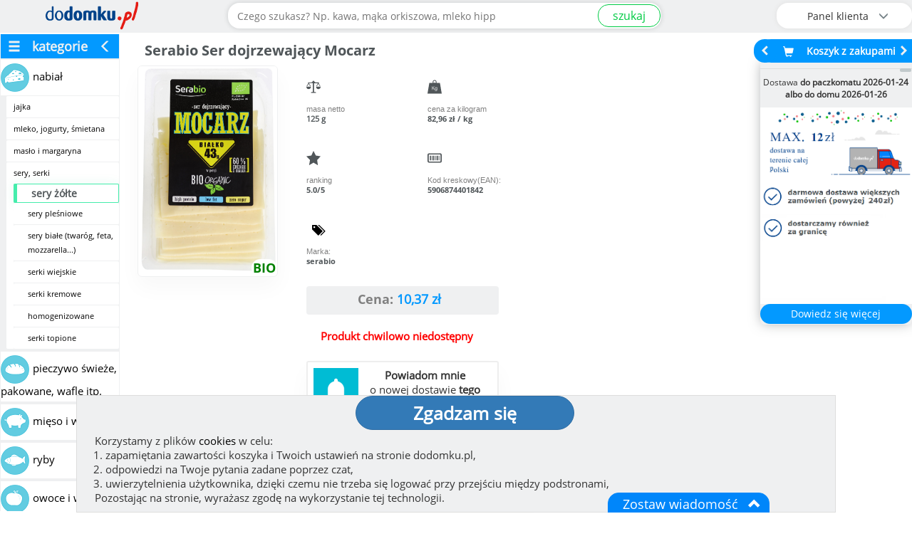

--- FILE ---
content_type: text/html; charset=UTF-8
request_url: https://dodomku.pl/Serabio_Ser_dojrzewajacy_Mocarz/111758.html
body_size: 19516
content:
<!DOCTYPE html>
<html lang="pl">
    <head>
        <title>Serabio Ser dojrzewający Mocarz</title>
        <meta http-equiv="Content-Type" content="text/html; charset=utf-8" />
        <meta property="og:type"        content="product" />
        <meta property="og:url"         content="/Serabio_Ser_dojrzewajacy_Mocarz/111758.html" />
        <meta property="og:title"       content="Serabio Ser dojrzewający Mocarz " />
        <meta property="og:description" content="Sprawdź warunki darmowej dostawy do domu." />
        <meta property="og:image"       content="https://dodomku.pl/gfx/frontend2.0/baner_dodomku_do_udostepnienia_v2.jpg" />
        <meta name="keywords"           content="Serabio Ser dojrzewający Mocarz, 5906874401842, sklep internetowy" />
        <meta name="description"        content="Serabio Ser dojrzewający Mocarz. Kod kreskowy (EAN): 5906874401842" />
        <meta name="robots"             content="index,follow,all" />
        <meta name="distribution"       content="global" /> 
        <meta name="viewport"           content="width=device-width, initial-scale=1" />
        <link href="https://dodomku.pl/css/style-dodomku.css?ver=20260104_1" rel="stylesheet" type="text/css" />
        
                <link href="https://dodomku.pl/css/shopfrontend.css?ver=20260104_1" rel="stylesheet" type="text/css" />
                    
        <link href="https://dodomku.pl/css/front-2.0.0.css?ver=20260104_1" rel="stylesheet" type="text/css" />
        <link href="https://dodomku.pl/css/newstyle.css?ver=20260104_1" rel="stylesheet" type="text/css" />
        <script src="https://dodomku.pl/js/scripts-dodomku.js?ver=20260104_1"></script>
        <script>var $jq = jQuery.noConflict(true);</script>
        <script src="https://dodomku.pl/js/front-2.0.0.js?ver=20260104_1"></script>
        <script>
            var cart = new Cart('/', 'dodomku.pl',false);
            var shop = new Shop('/');
            $jq.noConflict();
            if (Prototype.BrowserFeatures.ElementExtensions) { var disablePrototypeJS = function (method, pluginsToDisable) { var handler = function (event) { event.target[method] = undefined; setTimeout(function () { delete event.target[method]; }, 0); }; pluginsToDisable.each(function (plugin) { $jq(window).on(method + '.bs.' + plugin, handler); }); }, pluginsToDisable = ['collapse', 'dropdown', 'modal', 'tooltip', 'popover']; disablePrototypeJS('show', pluginsToDisable); disablePrototypeJS('hide', pluginsToDisable); }
            var vis = (function(){ var stateKey, eventKey, keys = {hidden: "visibilitychange", webkitHidden: "webkitvisibilitychange", mozHidden: "mozvisibilitychange", msHidden: "msvisibilitychange"}; for (stateKey in keys) { if (stateKey in document) { eventKey = keys[stateKey]; break; } } return function(c) { if (c) document.addEventListener(eventKey, c); return !document[stateKey];}; })();
            var chat = new Chat();
            $jq(document).ready(function($) {
                vis(function(){ if(!vis()){ chat.visibleShopTab = 0;}else{ chat.visibleShopTab = 1;}});
                var $window = $(window);
                if ($window.outerWidth() < 768) {
                    $('#kategorie').hide();
                    $('.btn-menu-icon-toggle').css('background','#666');
                }
                                $jq("img.img_lang").unveil(100);
                
                function handleStateChange() {
                    var state = navigator.onLine ? 'online' : 'offline';
                    var blockWarning = $jq('.body_block_warning');
                    if(state == 'online'){
                        blockWarning.hide();
                    } else {
                        blockWarning.css('background', '#c9302c').show();
                        $jq(".body_block_warning .message-box-warning-end").html('Brak połączenia internetowego.<br />Aby kontynuować zakupy połącz się z internetem ponownie.');
                    }
                }
                window.addEventListener('online', handleStateChange);
                window.addEventListener('offline', handleStateChange);
            });
        </script>
                            <link rel="canonical" href="https://dodomku.pl/Serabio_Ser_dojrzewajacy_Mocarz/111758.html" />
                                    </head>
    <body class="
         
             
             
             dodomku-product-page  
             dodomku-page                     " 
        style=''
        >
        <div class="container-fluid shop-navbar-top shop-navbar-top-fixed search-field-open" style="background: #eff0f1;">
    <div class="row text-right mobile-margin-top-0">
        <div class="row menu_top_">
            <div class="col-xs-1 text-left row menu-icon-toggle-col">
                                    <a href="#" class="btn-menu-icon-toggle">
                        <img src="/gfx/frontend2.0/burger.png" class="hamburger-menu-icon"/>
                    </a>
                            </div>
            <div class="col-xs-offset-1 col-xs-5 col-sm-offset-0 col-sm-3 logo_mobile">
                <a href="https://dodomku.pl/">
                    <img src="https://dodomku.pl/gfx/frontend2.0/logo_2.png" alt="Internetowy sklep spożywczy dodomku.pl" />
                </a>
            </div>
            <div class="col-xs-1 text-center row top-main-header-search-icon">
                                    <a href="#" class="btn-search-icon-toggle">
                        <span class=" glyphicon glyphicon-search"></span>
                    </a>
                            </div>
            <div class="col-xs-1" id="cart_preview_container_mobile">
                <div class="shopping-cart-min-box koszyk_naglowek row col-xs-12 text-center">    <a href="https://dodomku.pl//koszyk_pelny.html" alt="Przejdź do koszyka">        <span class="shopping-cart-icon glyphicon glyphicon-shopping-cart"></span>        <span class="min-cart-total-amount"></span>    </a></div>            </div>
            <div class="col-xs-1 col-sm-3 top-main-header-user-panel">
                <div class="row user-panel-top-menu">
                                        <div class="btn-group-vertical btn-group-lg btn-top-menu-user-panel">
    <button type="button" class="btn btn-default dropdown-toggle btn-user-panel" data-toggle="dropdown" aria-expanded="false">
        <span class="btn-user-panel-text">Panel klienta <span class="glyphicon glyphicon-menu-down"></span></span>
        <span class="btn-user-panel-icon glyphicon glyphicon-user"></span>
    </button>
     
    <ul class="dropdown-menu dropdown-menu-right" role="menu">
        <li><a href="https://dodomku.pl/stan-zamowienia">Stan zamówienia</a></li>
        <li><a href="https://dodomku.pl/52/reklamacja.html">Złóż reklamację</a></li>
        <li><a href="https://dodomku.pl/2/logowanie.html">Zaloguj się do konta</a></li>
        <li><a href="https://dodomku.pl/4/rejestracja.html">Załóż konto</a></li>                   
    </ul>
    </div>                 </div>
            </div>
            <div class="col-xs-12 col-sm-6 search-bar-container">
                            <form action="/szukaj" id="search_term" onsubmit="if(!shop.checkSearchValue()){return false;} console.log('szukaj. location'); window.location='https://dodomku.pl/szukaj/'+$F('search')+''; return false;" class="" >
                    <div class="input-group top-search-bar">
                                                <input class="form-control text-center search-form-input" data-toggle="tooltip" type="text" name="szukaj" value="" id="search" placeholder="Czego szukasz? Np. kawa, mąka orkiszowa, mleko hipp" data-alt-placeholder="Czego szukasz? Np. " required title="Wystarczy wpisać fragment nazwy produktu"/>
                        <span class="input-group-btn"><button class="btn btn-sm btn-success" id="search_submit">szukaj</button></span>
                    </div>
                </form>
                <div class="place-order-btn-mobile"><a class="btn btn-sm btn-success" href="https://dodomku.pl/szczegoly_zamowienia.html">Podaj adres</a></div>
                        </div>
        </div>
    </div>
</div>        <div class="container-fluid main-shop-container ">
            <div class="row col-xs-12 col-sm-12 col-lg-12  hidden-cart-preview" id="main-shop-left-container">
                                    <div class="col-xs-12  col-sm-3 col-lg-2 menu_left">
                                                <div class='categories-fixed'  id="kategorie" >
                                <ul id="menu_">
        <li class='hide-categories'><span class='glyphicon glyphicon-menu-hamburger'></span>kategorie<span class='glyphicon glyphicon-menu-left'></span></li>
            <li class=""><a href="https://dodomku.pl/nabial_3210.html"><img src="https://dodomku.pl/gfx/category_icons/min/00003210.png?v=1633121015" class="min-cat-image" /><span>nabiał</span></a><ul class='podmenu'><li class=""><a href="https://dodomku.pl/jajka_3211.html"><span>jajka</span></a> </li><li class=""><a href="https://dodomku.pl/mleko_jogurty_smietana_3778.html"><span>mleko, jogurty, śmietana</span></a> </li><li class=""><a href="https://dodomku.pl/maslo_i_margaryna_3779.html"><span>masło i margaryna</span></a> </li><li class=""><a href="https://dodomku.pl/sery_serki_3780.html"><span>sery, serki</span></a><ul class='podmenu'><li class="selected_category selected-category-active"><a href="https://dodomku.pl/sery_zolte_3228.html"><span><h3>sery żółte</h3></span></a> </li><li class=""><a href="https://dodomku.pl/sery_plesniowe_3225.html"><span>sery pleśniowe</span></a> </li><li class=""><a href="https://dodomku.pl/sery_biale_twarog_feta_mozzarella_3224.html"><span>sery białe (twaróg, feta, mozzarella...)</span></a> </li><li class=""><a href="https://dodomku.pl/serki_wiejskie_3222.html"><span>serki wiejskie</span></a> </li><li class=""><a href="https://dodomku.pl/serki_kremowe_3221.html"><span>serki kremowe</span></a> </li><li class=""><a href="https://dodomku.pl/homogenizowane_3229.html"><span>homogenizowane</span></a> </li><li class=""><a href="https://dodomku.pl/serki_topione_3226.html"><span>serki topione</span></a> </li></ul> </li></ul> </li><li class=""><a href="https://dodomku.pl/pieczywo_swieze_pakowane_wafle_itp_3868.html"><img src="https://dodomku.pl/gfx/category_icons/min/00003868.png?v=1632463411" class="min-cat-image" /><span>pieczywo świeże, pakowane, wafle itp.</span></a> </li><li class=""><a href="https://dodomku.pl/mieso_i_wedliny_3204.html"><img src="https://dodomku.pl/gfx/category_icons/min/00003204.png?v=1632828531" class="min-cat-image" /><span>mięso i wędliny</span></a> </li><li class=""><a href="https://dodomku.pl/ryby_3034.html"><img src="https://dodomku.pl/gfx/category_icons/min/00003034.png?v=1632463409" class="min-cat-image" /><span>ryby</span></a> </li><li class=""><a href="https://dodomku.pl/owoce_i_warzywa_3237.html"><img src="https://dodomku.pl/gfx/category_icons/min/00003237.png?v=1632463410" class="min-cat-image" /><span>owoce i warzywa</span></a> </li><li class=""><a href="https://dodomku.pl/dania_gotowe_garmaz_3883.html"><img src="https://dodomku.pl/gfx/category_icons/min/00003883.png?v=1632463411" class="min-cat-image" /><span>dania gotowe, garmaż</span></a> </li><li class=""><a href="https://dodomku.pl/przyprawy_i_przetwory_3191.html"><img src="https://dodomku.pl/gfx/category_icons/min/00003191.png?v=1632463410" class="min-cat-image" /><span>przyprawy i przetwory</span></a> </li><li class=""><a href="https://dodomku.pl/produkty_zbozowe_3065.html"><img src="https://dodomku.pl/gfx/category_icons/min/00003065.png?v=1633372712" class="min-cat-image" /><span>produkty zbożowe</span></a> </li><li class=""><a href="https://dodomku.pl/woda_i_napoje_3118.html"><img src="https://dodomku.pl/gfx/category_icons/min/00003118.png?v=1632463410" class="min-cat-image" /><span>woda i napoje</span></a> </li><li class=""><a href="https://dodomku.pl/kawa_i_herbata_3145.html"><img src="https://dodomku.pl/gfx/category_icons/min/00003145.png?v=1632463410" class="min-cat-image" /><span>kawa i herbata</span></a> </li><li class=""><a href="https://dodomku.pl/slodycze_i_przekaski_2998.html"><img src="https://dodomku.pl/gfx/category_icons/min/00002998.png?v=1632463409" class="min-cat-image" /><span>słodycze i przekąski</span></a> </li><li class=""><a href="https://dodomku.pl/dla_niemowlat_3109.html"><img src="https://dodomku.pl/gfx/category_icons/min/00003109.png?v=1632463409" class="min-cat-image" /><span>dla niemowląt</span></a> </li><li class=""><a href="https://dodomku.pl/kosmetyki_higiena_3165.html"><img src="https://dodomku.pl/gfx/category_icons/min/00003165.png?v=1632463410" class="min-cat-image" /><span>kosmetyki, higiena</span></a> </li><li class=""><a href="https://dodomku.pl/chemia_srodki_czystosci_3761.html"><img src="https://dodomku.pl/gfx/category_icons/min/00003761.png?v=1632463410" class="min-cat-image" /><span>chemia, środki czystości</span></a> </li><li class=""><a href="https://dodomku.pl/artykuly_przemyslowe_3093.html"><img src="https://dodomku.pl/gfx/category_icons/min/00003093.png?v=1632463409" class="min-cat-image" /><span>artykuły przemysłowe</span></a> </li><li class=""><a href="https://dodomku.pl/dla_zwierzat_3049.html"><img src="https://dodomku.pl/gfx/category_icons/min/00003049.png?v=1632463409" class="min-cat-image" /><span>dla zwierząt</span></a> </li><li class=""><a href="https://dodomku.pl/zdrowie_3079.html"><img src="https://dodomku.pl/gfx/category_icons/min/00003079.png?v=1632463409" class="min-cat-image" /><span>zdrowie</span></a> </li>    </ul>
                            </div> 
                        <div class="clear"></div>
                    </div>
                                        <div class="col-xs-12 col-sm-9 col-lg-10" id="tresc">
                                                <script type="text/javascript">$jq(document).ready(function ($) {        $jq('ul.list-group').each(function () {        var LiN = $jq(this).find('li').length;        if (LiN > 3) {            $jq('li', this).eq(2).nextAll().hide().addClass('toggleable');            $jq(this).append('<li class="more przycisk_zielony" style="padding:5px;">Więcej opinii...</li>');        }    });    $jq('ul.list-group').on('click', '.more', function () {        if ($jq(this).hasClass('less')) {            $jq(this).text('Więcej opinii...').removeClass('less');        } else {            $jq(this).text('Ukryj opinie').addClass('less');        }        $jq(this).siblings('li.toggleable').slideToggle();    });    $jq(document).on('click', '.howToAddOpinion', function () {        $jq(".howToAddOpinionTxt").toggle();    });    if($jq(location).attr('href').split('#reviews').length >1){        var opinionLink = $('a[href="#opinions"]');        opinionLink.trigger('click');        $jq('html, body').animate({            scrollTop: opinionLink.offset().top - $('.shop-navbar-top').height()        }, 1000);    }    $jq(document).on('click', '.bulkcontainer-btn', function () {        var bulkQty = parseInt($jq(this).data('bulk-qty')),            qtyAddEl = $jq(this).parent().find('.group-qty-add'),            qtyInput = qtyAddEl.find('.product-item-qty-input');        if (qtyAddEl.hasClass('product-in-cart-container')) {            var currentQty = parseInt(qtyInput.val());            qtyInput.val((currentQty+bulkQty)).trigger('change');        } else {            qtyInput.val(bulkQty);            qtyAddEl.find('.cart-button-add').trigger('click');        }        return false;    });    $jq("img.main-product-img").unveil(100);});</script>    <div id="wybrany_produkt" class="col-xs-12" itemscope itemtype="https://schema.org/Product">        <div id="naglowek" class="col-xs-12"><h1 itemprop="name">Serabio Ser dojrzewający Mocarz</h1></div>                    <span itemprop="brand" class="hide">Serabio</span>        <div class="hide" itemprop="aggregateRating" itemscope itemtype="https://schema.org/AggregateRating"><span itemprop="ratingValue">5</span><span itemprop="reviewCount">1</span><span itemprop="itemReviewed">Serabio Ser dojrzewający Mocarz</span></div><span itemprop="description" class="hide"></span>        <div class="col-xs-12">            <div id="wybrany_rysunek" class="col-xs-6 thumbnail-111758">                <img class="main-product-img" src="https://dodomku.pl/gfx/loading_grey_spinner.gif" data-src="https://dodomku.pl/images/products/full/00111758.jpg?id=1697449502" alt="Serabio Ser dojrzewający Mocarz" style="" /><img class="hide" itemprop="image" src="https://dodomku.pl/images/products/full/00111758.jpg?id=1697449502" alt="Serabio Ser dojrzewający Mocarz"/>                                    <div class="bio-label">BIO</div>                            </div>            <div class="product-details-icon-wrapper">                <div class="col-xs-4 col-sm-3 col-lg-2" id="wybrany_ikony_container">                                            <div>                            <img class="icon_img" src="/gfx/icons/weight_bug_test2.svg" alt="masa netto"/>                            <p class="icon_description">masa netto</p>                            <p class="icon_value"><span class="substance_111758">125 g</span></p>                        </div>                                            <div>                            <img class="icon_img" src="/gfx/icons/pricekg.svg" alt="pojemność"/>                            <p class="icon_description">cena za kilogram</p>                            <p id="wybrany_cena_za_kg" class="icon_value wybrany_cena_za_kg_111758"> 82,96 zł / kg                            </p>                        </div>                                               <div class="product-ranking">                            <img class="icon_img" src="/gfx/icons/ranking.svg" alt="ocena"/>                            <p class="icon_description">ranking</p>                            <p class="icon_value">5.0/5</p>                        </div>                                             <div>                            <img class="icon_img" src="/gfx/icons/codeean.svg" alt="kod kreskowy"/>                            <p class="icon_description">Kod kreskowy(EAN):</p>                            <p class="icon_value" itemprop="sku">5906874401842</p>                                                             <span itemprop="gtin13" class="hide">5906874401842</span>                                                    </div>                                                    <div class="product-details-showroom-link">                                    <a href="https://dodomku.pl/szukaj/Serabio">                                                                                    <span class="glyphicon glyphicon-tags icon_img" style="top: 20px;"></span>                                                                                <p class="icon_description">Marka:</p>                                        <p class="icon_value">serabio</p>                                    </a>                                </div>                                            </div>                <div class="col-xs-4 col-sm-3 col-lg-2" id="wybrany_parametry" data-productid="111758">                                             <div id="wybrany_cena">                            <p>                                                                    <span class="price-lang">Cena:</span>                                    <span id="product_111758_price">10,37</span> <span class="product_111758_substance">zł</span>                                                            </p>                        </div>                                                            <div id="wybrany_ilosc">                                                        <span class="product-offline">                                    Produkt chwilowo niedostępny                                </span>                                                        <div class="col-xs-12 row product-not-available-notify-row">
    <div class="col-xs-3 image"><img src='/gfx/webpush/icon.png' class='img img-responsive'/></div>
    <div class="col-xs-9 content text-center">
        <div class="col-xs-12 title text-center bold">Powiadom mnie</div>
        <div class="col-xs-12 description text-center">o nowej dostawie<b> tego produktu</b></div>
        <div class="col-xs-12 buttons text-center">
            <button class="push-subscription-button btn btn-sm btn-primary product-not-available" style="display: none;" 
        data-subscription-type="product-not-available" 
        data-item-id="111758" 
        data-disable-text="Tak chcę!" 
        data-enable-text="Nie chcę!"></button>
<button class="update-push-subscription-button btn btn-sm btn-primary product-not-available" style="display: none;" 
        data-subscription-type="product-not-available" 
        data-item-id="111758" 
        data-disable-text="Tak chcę!" 
        data-enable-text="Nie chcę!"></button>        </div>
    </div>
</div>                                            </div>                    <div class="hide" itemprop="offers" itemscope itemtype="https://schema.org/Offer">                                                    <span itemprop="price">10.37</span>                                                <span itemprop="priceCurrency" class="hide">PLN</span>                                                <span itemprop="itemCondition" class="hide">NewCondition</span>                        <span itemprop="url" class="hide">dodomku.pl</span>                                                <link itemprop="availability" href="http://schema.org/OutOfStock" />                    </div>                </div>            </div>        </div>            </div>    <div class="clear"></div>    <div class="col-xs-12">            </div>            <h2 class="col-xs-12 header-description">Czy warto kupić produkt Ser dojrzewający Mocarz marki Serabio?</h2>        <div class="clear"></div>             <ul class="product-details-tabs-menu">            <li class="current"><a href="#opinions">Opinie</a></li>        </ul>        <div id="opinions" class="dlugi_opis_ product-details-tab-content" style="display:block"><div class="dlugi_opis_tresc"><h2 class="product-description-h2">Jak nasi klienci oceniają jakość wyrobu Ser dojrzewający Mocarz firmy Serabio? Czy możesz polegać na tych opiniach? Gusta klientów są różne, ale co ważne - w sklepie dodomku.pl opinie o produktach wystawiać mogą tylko osoby, które dany produkt kupiły, co sprawia, że są to opinie wiarygodne.</h2></div><div class="dlugi_opis_tresc"><div class="dlugi_opis_" style="border:none;box-shadow:none;"><div class="howToAddOpinion">Jak dodać opinię ?</div><div class="howToAddOpinionTxt"><p class="tytulowe">Jak dodać opinię?</p><p>Po doręczeniu Twojego zamówienia, w zakładce "Panel klienta / Oceń produkty" (widocznej w menu po zalogowaniu) zobaczysz pełną listę kupionych przez Ciebie produktów. Przy każdym z nich możesz zamieścić swój komentarz i ocenę.</p></div></div><div id="reviews" class="dlugi_opis_"><div class="dlugi_opis_header"><h2>Opinie klientów o produkcie</h2><h2 style="font-size:0.7em;">Ocena wystawiona produktowi przez klientów: doskonały <span itemprop="ratingValue">5</span>/5</h2><p><div class="product-review"><div class="stars-outer glyphicon" data-grade="5"><div class="stars-inner glyphicon"></div></div></div></p><p style="font-size:0.7em;">Na podstawie <span itemprop="reviewCount">1</span> oceny.</p></div><div class="dlugi_opis_tresc"><ul class="list-group"></ul></div></div><br /><br /><br /></div></div><div class="modal fade" id="modal_weight_options_product" tabindex="-1" role="dialog">
    <div class="modal-dialog" role="document">
        <div class="modal-content">
            <div class="modal-body"></div>
            <div class="modal-footer"><button type="button" class="btn btn-default" data-dismiss="modal">Zamknij</button></div>
        </div>
    </div>
</div>
            <div class="row">
                                    <p class="naglowek_podstrony"><a href="/sery_zolte_3228.html">inne produkty w kategorii  sery żółte</a></p>
                                                    <h2 class="header-description">Wyrób firmy Serabio o nazwie Ser dojrzewający Mocarz został przypisany do kategorii sery żółte. Sprawdź jakie inne produkty znalazły się w tym samym dziale.</h2>
                            </div>
                <div id="produkty" class="row similar-category-products">
            <div class="modal fade" id="modal_desc_product" tabindex="-1" role="dialog">
                <div class="modal-dialog" role="document">
                    <div class="modal-content" style="display:none;">
                        <div class="modal-body"></div>
                        <div class="modal-footer"><button type="button" class="btn btn-default" data-dismiss="modal">Zamknij</button></div>
                    </div>
                </div>
            </div>
            <div class="product_box p_id_28124 box_pionowy "  style=""         >        <div class="przecena_pole">            </div>    <div class="produkt_pole" style="">        <div class="nazwa_produktu " itemprop="name" id="product_28124" data-substance="150" data-measureshortcut="g" >                            <a href="#!" data-toggle="modal" data-target="#modal_desc_product" data-product-id="28124" class="modal-animate product-name-link-28124">                    Mlekpol Królewski z Kolna ser                </a>                        <span class="product-name-28124 collapse">Mlekpol Królewski z Kolna ser</span>        </div>        <div class="on-start-hidden-box">            <div class="parametry product-image">                <div class="thumbnail thumbnail-28124" >                                            <a href="https://dodomku.pl/Mlekpol_Krolewski_z_Kolna_ser_zolty_pakowany_hermetycznie/28124.html" class="moveToProductDetails" data-product-id="28124">                            <div class="caption"><h3 itemprop="description">mleko, sól, kultury bakterii mlekowych, stabilizator: chlorek wapnia</h3></div>                        </a>                                                            <a href="https://dodomku.pl/Mlekpol_Krolewski_z_Kolna_ser_zolty_pakowany_hermetycznie/28124.html" class="moveToProductDetails" data-product-id="28124">                                                    <img src="https://dodomku.pl/gfx/loading_grey_spinner.gif" data-src="https://dodomku.pl/images/products_new/140x140/00028124.jpg?id=1662766222" class="product-item" alt="Mlekpol Królewski z Kolna ser"/>                                            </a>                    <img itemprop="image" src="https://dodomku.pl/images/products_new/140x140/00028124.jpg?id=1662766222" class="hide" alt="Mlekpol Królewski z Kolna ser"/>                </div>                <div class="price-expires-info" style="">                                            <div class="product-subname" data-toggle="tooltip" title="">żółty pakowany hermetycznie <span class="bold product-substance substance_28124">150 g</span></div>                                            <div id="tab-single-28124" class="tab-content-28124">                                                            <div class="cena_za_kg cena_za_kg_28124">                                                                            <span class="cena_za_kg_single_28124">39,13</span>zł/kg                                                                    </div>                                                        <div class="cena" >                                <p><span class="price-lang">Cena: </span><span itemprop="price" content="5.87" class="product_price_single_28124" id="product_28124_price">5,87</span> <span class="product_28124_substance">zł</span></p>                                                                <span itemprop="priceCurrency" class="hide">PLN</span>                                <span itemprop="url" class="hide">https://dodomku.pl/Mlekpol_Krolewski_z_Kolna_ser_zolty_pakowany_hermetycznie/28124.html</span>                                                                <link itemprop="availability" href="http://schema.org/InStock" />                            </div>                             <span class="min_qty hide">1</span>                        </div>                                        <div  id="tab-multi-28124" class="tab-multi tab-content-28124" style="display:none;">                                                    <div class="cena_za_kg cena_za_kg_28124" style="width:100%;">                                <span class="cena_za_kg_bulk_28124"></span> zł/kg                            </div>                                                                        <span class="min_qty hide bulk">12</span>                    </div>                                            <div id="tab-hurt-28124" class="tab-content-28124" style="display:none;">                                                        <span class="min_qty hide">10000</span>                        </div>                                        <span class="max-quantity hide">2</span>                                    </div>            </div>                            <div class="ilosc">                    <div class="review-expiration-box">                                                    <div class="product-review">                                <a href="https://dodomku.pl/Mlekpol_Krolewski_z_Kolna_ser_zolty_pakowany_hermetycznie/28124.html#reviews">                                    <div class="stars-outer glyphicon" data-grade="4.4706">                                        <div class="stars-inner glyphicon"></div>                                    </div>                                </a>                            </div>                                                                                <div class="expiration-date ">                                Data przyd.                                <span id="product_28124_expires" >2026-03-18</span>                            </div>                                            </div>                    <div class="full-product-description">                        <button class="btn btn-primary" onclick="window.top.location = 'https://dodomku.pl/Mlekpol_Krolewski_z_Kolna_ser_zolty_pakowany_hermetycznie/28124.html';">opis produktu</button>                    </div>                        <div class='group-qty-add  ' data-productid='28124' data-product_id='28124'>
        <div id="product_28124_quantity_selector_container" class="quantity_selector_container hipp-count" style="">
            <div class="quantity-nav-in-cart " style="display:none;" data-weightedoptions="0">
                <div class="quantity-button quantity-down"><span class="glyphicon glyphicon-minus"></span></div>
                <div class="quantity-button quantity-up " style=""><span class="glyphicon glyphicon-plus"></span></div>
            </div>
                            <input type="number" value="1" min="1" step="1" max="2" id="product_28124_quantity_selector" class="product-item-qty-input " data-bulkcontainerquantity="12" data-toggle="tooltip" title="Dostępna ilość: 2"/>
                <div class="quantity-nav quantity-nav-down-btn" style="">
                    <div class="quantity-button quantity-down quantity-button-disabled"><span class="glyphicon glyphicon-minus"></span></div>
                </div>
                <div class="quantity-nav quantity-nav-up-btn" style="">
                    <div class="quantity-button quantity-up "><span class="glyphicon glyphicon-plus"></span></div>
                </div>
                    </div>
        <input class="btn btn-success cart-button-add hipp-add-cart" type="button" value="Do koszyka" onclick="cart.addProduct('28124')" style="" />
        <div class="product-in-cart-weight" style="display:none;">
                    </div>
        <div class="product-in-cart-measure" style="display:none;">kg</div>
        <div class="product-in-cart-total-price" style="display:none;">0</div>
        <div class="product-in-cart-text" style="display:none;">w koszyku</div>
    </div>
                    </div>                    </div>    </div></div><div class="product_box p_id_29417 box_pionowy "  style=""         >        <div class="przecena_pole">            </div>    <div class="produkt_pole" style="">        <div class="nazwa_produktu " itemprop="name" id="product_29417" data-substance="150" data-measureshortcut="g" >                            <a href="#!" data-toggle="modal" data-target="#modal_desc_product" data-product-id="29417" class="modal-animate product-name-link-29417">                    Mlekpol gouda ser żółty plastry                </a>                        <span class="product-name-29417 collapse">Mlekpol gouda ser żółty plastry</span>        </div>        <div class="on-start-hidden-box">            <div class="parametry product-image">                <div class="thumbnail thumbnail-29417" >                                            <a href="https://dodomku.pl/Mlekpol_gouda_ser_zolty_plastry/29417.html" class="moveToProductDetails" data-product-id="29417">                            <div class="caption"><h3 itemprop="description">mleko, sól, kultury bakterii mlekowych, stabilizator: chlorek wapnia</h3></div>                        </a>                                                            <a href="https://dodomku.pl/Mlekpol_gouda_ser_zolty_plastry/29417.html" class="moveToProductDetails" data-product-id="29417">                                                    <img src="https://dodomku.pl/gfx/loading_grey_spinner.gif" data-src="https://dodomku.pl/images/products/140x140/full/00029417.jpg?id=1665480439" class="product-item" alt="Mlekpol gouda ser żółty plastry"/>                                            </a>                    <img itemprop="image" src="https://dodomku.pl/images/products/140x140/full/00029417.jpg?id=1665480439" class="hide" alt="Mlekpol gouda ser żółty plastry"/>                </div>                <div class="price-expires-info" style="">                                            <div class="product-subname" data-toggle="tooltip" title=""><span class="bold product-substance substance_29417">150 g</span></div>                                            <div id="tab-single-29417" class="tab-content-29417">                                                            <div class="cena_za_kg cena_za_kg_29417">                                                                            <span class="cena_za_kg_single_29417">39,13</span>zł/kg                                                                    </div>                                                        <div class="cena" >                                <p><span class="price-lang">Cena: </span><span itemprop="price" content="5.87" class="product_price_single_29417" id="product_29417_price">5,87</span> <span class="product_29417_substance">zł</span></p>                                                                <span itemprop="priceCurrency" class="hide">PLN</span>                                <span itemprop="url" class="hide">https://dodomku.pl/Mlekpol_gouda_ser_zolty_plastry/29417.html</span>                                                                <link itemprop="availability" href="http://schema.org/InStock" />                            </div>                             <span class="min_qty hide">1</span>                        </div>                                        <div  id="tab-multi-29417" class="tab-multi tab-content-29417" style="display:none;">                                                    <div class="cena_za_kg cena_za_kg_29417" style="width:100%;">                                <span class="cena_za_kg_bulk_29417"></span> zł/kg                            </div>                                                                        <span class="min_qty hide bulk">12</span>                    </div>                                            <div id="tab-hurt-29417" class="tab-content-29417" style="display:none;">                                                        <span class="min_qty hide">0</span>                        </div>                                        <span class="max-quantity hide">6</span>                                    </div>            </div>                            <div class="ilosc">                    <div class="review-expiration-box">                                                    <div class="product-review">                                <a href="https://dodomku.pl/Mlekpol_gouda_ser_zolty_plastry/29417.html#reviews">                                    <div class="stars-outer glyphicon" data-grade="4.5217">                                        <div class="stars-inner glyphicon"></div>                                    </div>                                </a>                            </div>                                                                                <div class="expiration-date ">                                Data przyd.                                <span id="product_29417_expires" >2026-03-21</span>                            </div>                                            </div>                    <div class="full-product-description">                        <button class="btn btn-primary" onclick="window.top.location = 'https://dodomku.pl/Mlekpol_gouda_ser_zolty_plastry/29417.html';">opis produktu</button>                    </div>                        <div class='group-qty-add  ' data-productid='29417' data-product_id='29417'>
        <div id="product_29417_quantity_selector_container" class="quantity_selector_container hipp-count" style="">
            <div class="quantity-nav-in-cart " style="display:none;" data-weightedoptions="0">
                <div class="quantity-button quantity-down"><span class="glyphicon glyphicon-minus"></span></div>
                <div class="quantity-button quantity-up " style=""><span class="glyphicon glyphicon-plus"></span></div>
            </div>
                            <input type="number" value="1" min="1" step="1" max="6" id="product_29417_quantity_selector" class="product-item-qty-input " data-bulkcontainerquantity="12" data-toggle="tooltip" title="Dostępna ilość: 6"/>
                <div class="quantity-nav quantity-nav-down-btn" style="">
                    <div class="quantity-button quantity-down quantity-button-disabled"><span class="glyphicon glyphicon-minus"></span></div>
                </div>
                <div class="quantity-nav quantity-nav-up-btn" style="">
                    <div class="quantity-button quantity-up "><span class="glyphicon glyphicon-plus"></span></div>
                </div>
                    </div>
        <input class="btn btn-success cart-button-add hipp-add-cart" type="button" value="Do koszyka" onclick="cart.addProduct('29417')" style="" />
        <div class="product-in-cart-weight" style="display:none;">
                    </div>
        <div class="product-in-cart-measure" style="display:none;">kg</div>
        <div class="product-in-cart-total-price" style="display:none;">0</div>
        <div class="product-in-cart-text" style="display:none;">w koszyku</div>
    </div>
                    </div>                    </div>    </div></div><div class="product_box p_id_30070 box_pionowy "  style=""         >        <div class="przecena_pole">            </div>    <div class="produkt_pole" style="">        <div class="nazwa_produktu " itemprop="name" id="product_30070" data-substance="150" data-measureshortcut="g" >                            <a href="#!" data-toggle="modal" data-target="#modal_desc_product" data-product-id="30070" class="modal-animate product-name-link-30070">                    Mlekpol Złoty Mazur ser żółty                </a>                        <span class="product-name-30070 collapse">Mlekpol Złoty Mazur ser żółty</span>        </div>        <div class="on-start-hidden-box">            <div class="parametry product-image">                <div class="thumbnail thumbnail-30070" >                                            <a href="https://dodomku.pl/Mlekpol_Zloty_Mazur_ser_zolty_plastry/30070.html" class="moveToProductDetails" data-product-id="30070">                            <div class="caption"><h3 itemprop="description">mleko, sól, kultury bakterii mlekowych, stabilizator: chlorek wapnia, barwniki: karoteny, annato norbiksyna</h3></div>                        </a>                                                            <a href="https://dodomku.pl/Mlekpol_Zloty_Mazur_ser_zolty_plastry/30070.html" class="moveToProductDetails" data-product-id="30070">                                                    <img src="https://dodomku.pl/gfx/loading_grey_spinner.gif" data-src="https://dodomku.pl/images/products_new/140x140/00030070.jpg?id=1662161446" class="product-item" alt="Mlekpol Złoty Mazur ser żółty"/>                                            </a>                    <img itemprop="image" src="https://dodomku.pl/images/products_new/140x140/00030070.jpg?id=1662161446" class="hide" alt="Mlekpol Złoty Mazur ser żółty"/>                </div>                <div class="price-expires-info" style="">                                            <div class="product-subname" data-toggle="tooltip" title="">plastry <span class="bold product-substance substance_30070">150 g</span></div>                                            <div id="tab-single-30070" class="tab-content-30070">                                                            <div class="cena_za_kg cena_za_kg_30070">                                                                            <span class="cena_za_kg_single_30070">39,13</span>zł/kg                                                                    </div>                                                        <div class="cena" >                                <p><span class="price-lang">Cena: </span><span itemprop="price" content="5.87" class="product_price_single_30070" id="product_30070_price">5,87</span> <span class="product_30070_substance">zł</span></p>                                                                <span itemprop="priceCurrency" class="hide">PLN</span>                                <span itemprop="url" class="hide">https://dodomku.pl/Mlekpol_Zloty_Mazur_ser_zolty_plastry/30070.html</span>                                                                <link itemprop="availability" href="http://schema.org/InStock" />                            </div>                             <span class="min_qty hide">1</span>                        </div>                                        <div  id="tab-multi-30070" class="tab-multi tab-content-30070" style="display:none;">                                                    <div class="cena_za_kg cena_za_kg_30070" style="width:100%;">                                <span class="cena_za_kg_bulk_30070"></span> zł/kg                            </div>                                                                        <span class="min_qty hide bulk">12</span>                    </div>                                            <div id="tab-hurt-30070" class="tab-content-30070" style="display:none;">                                                        <span class="min_qty hide">0</span>                        </div>                                        <span class="max-quantity hide">2</span>                                    </div>            </div>                            <div class="ilosc">                    <div class="review-expiration-box">                                                    <div class="product-review">                                <a href="https://dodomku.pl/Mlekpol_Zloty_Mazur_ser_zolty_plastry/30070.html#reviews">                                    <div class="stars-outer glyphicon" data-grade="4.2727">                                        <div class="stars-inner glyphicon"></div>                                    </div>                                </a>                            </div>                                                                                <div class="expiration-date ">                                Data przyd.                                <span id="product_30070_expires" >2026-03-19</span>                            </div>                                            </div>                    <div class="full-product-description">                        <button class="btn btn-primary" onclick="window.top.location = 'https://dodomku.pl/Mlekpol_Zloty_Mazur_ser_zolty_plastry/30070.html';">opis produktu</button>                    </div>                        <div class='group-qty-add  ' data-productid='30070' data-product_id='30070'>
        <div id="product_30070_quantity_selector_container" class="quantity_selector_container hipp-count" style="">
            <div class="quantity-nav-in-cart " style="display:none;" data-weightedoptions="0">
                <div class="quantity-button quantity-down"><span class="glyphicon glyphicon-minus"></span></div>
                <div class="quantity-button quantity-up " style=""><span class="glyphicon glyphicon-plus"></span></div>
            </div>
                            <input type="number" value="1" min="1" step="1" max="2" id="product_30070_quantity_selector" class="product-item-qty-input " data-bulkcontainerquantity="12" data-toggle="tooltip" title="Dostępna ilość: 2"/>
                <div class="quantity-nav quantity-nav-down-btn" style="">
                    <div class="quantity-button quantity-down quantity-button-disabled"><span class="glyphicon glyphicon-minus"></span></div>
                </div>
                <div class="quantity-nav quantity-nav-up-btn" style="">
                    <div class="quantity-button quantity-up "><span class="glyphicon glyphicon-plus"></span></div>
                </div>
                    </div>
        <input class="btn btn-success cart-button-add hipp-add-cart" type="button" value="Do koszyka" onclick="cart.addProduct('30070')" style="" />
        <div class="product-in-cart-weight" style="display:none;">
                    </div>
        <div class="product-in-cart-measure" style="display:none;">kg</div>
        <div class="product-in-cart-total-price" style="display:none;">0</div>
        <div class="product-in-cart-text" style="display:none;">w koszyku</div>
    </div>
                    </div>                    </div>    </div></div><div class="product_box p_id_30072 box_pionowy "  style=""         >        <div class="przecena_pole">            </div>    <div class="produkt_pole" style="">        <div class="nazwa_produktu " itemprop="name" id="product_30072_2392381_593" data-substance="150" data-measureshortcut="g" >                            <a href="#!" data-toggle="modal" data-target="#modal_desc_product" data-product-id="30072_2392381_593" class="modal-animate product-name-link-30072_2392381_593">                    Mlekpol Salami ser żółty                </a>                        <span class="product-name-30072_2392381_593 collapse">Mlekpol Salami ser żółty</span>        </div>        <div class="on-start-hidden-box">            <div class="parametry product-image">                <div class="thumbnail thumbnail-30072_2392381_593" >                                            <a href="https://dodomku.pl/Mlekpol_Salami_ser_zolty_plastry/30072_2392381_593.html" class="moveToProductDetails" data-product-id="30072">                            <div class="caption"><h3 itemprop="description">mleko, sól, stabilizator: chlorek wapnia, kultury bakterii mlekowych</h3></div>                        </a>                                                            <a href="https://dodomku.pl/Mlekpol_Salami_ser_zolty_plastry/30072_2392381_593.html" class="moveToProductDetails" data-product-id="30072">                                                    <img src="https://dodomku.pl/gfx/loading_grey_spinner.gif" data-src="https://dodomku.pl/images/products/140x140/full/00030072.jpg?id=1665480259" class="product-item" alt="Mlekpol Salami ser żółty"/>                                            </a>                    <img itemprop="image" src="https://dodomku.pl/images/products/140x140/full/00030072.jpg?id=1665480259" class="hide" alt="Mlekpol Salami ser żółty"/>                </div>                <div class="price-expires-info" style="">                                            <div class="product-subname" data-toggle="tooltip" title="">plastry <span class="bold product-substance substance_30072_2392381_593">150 g</span></div>                                            <div id="tab-single-30072_2392381_593" class="tab-content-30072_2392381_593">                                                            <div class="cena_za_kg cena_za_kg_30072_2392381_593">                                                                            <span class="cena_za_kg_single_30072_2392381_593">39,53</span>zł/kg                                                                    </div>                                                        <div class="cena" >                                <p><span class="price-lang">Cena: </span><span itemprop="price" content="5.93" class="product_price_single_30072_2392381_593" id="product_30072_2392381_593_price">5,93</span> <span class="product_30072_2392381_593_substance">zł</span></p>                                                                <span itemprop="priceCurrency" class="hide">PLN</span>                                <span itemprop="url" class="hide">https://dodomku.pl/Mlekpol_Salami_ser_zolty_plastry/30072_2392381_593.html</span>                                                                <link itemprop="availability" href="http://schema.org/InStock" />                            </div>                             <span class="min_qty hide">1</span>                        </div>                                        <div  id="tab-multi-30072_2392381_593" class="tab-multi tab-content-30072_2392381_593" style="display:none;">                                                    <div class="cena_za_kg cena_za_kg_30072_2392381_593" style="width:100%;">                                <span class="cena_za_kg_bulk_30072_2392381_593"></span> zł/kg                            </div>                                                                            <div class="cena"><p><span class="price-lang">Cena: </span><span class="product_price_bulk_30072_2392381_593">5.78</span> zł</p>                                                            </div>                                                <span class="min_qty hide bulk">12</span>                    </div>                                            <div id="tab-hurt-30072_2392381_593" class="tab-content-30072_2392381_593" style="display:none;">                                                        <span class="min_qty hide">0</span>                        </div>                                        <span class="max-quantity hide">24</span>                                    </div>            </div>                            <div class="ilosc">                    <div class="review-expiration-box">                                                    <div class="product-review">                                <a href="https://dodomku.pl/Mlekpol_Salami_ser_zolty_plastry/30072_2392381_593.html#reviews">                                    <div class="stars-outer glyphicon" data-grade="4.5000">                                        <div class="stars-inner glyphicon"></div>                                    </div>                                </a>                            </div>                                                                                <div class="expiration-date ">                                Data przyd.                                <span id="product_30072_2392381_593_expires" >2026-04-10</span>                            </div>                                            </div>                    <div class="full-product-description">                        <button class="btn btn-primary" onclick="window.top.location = 'https://dodomku.pl/Mlekpol_Salami_ser_zolty_plastry/30072_2392381_593.html';">opis produktu</button>                    </div>                        <div class='group-qty-add  ' data-productid='30072_2392381_593' data-product_id='30072'>
        <div id="product_30072_2392381_593_quantity_selector_container" class="quantity_selector_container hipp-count" style="">
            <div class="quantity-nav-in-cart " style="display:none;" data-weightedoptions="0">
                <div class="quantity-button quantity-down"><span class="glyphicon glyphicon-minus"></span></div>
                <div class="quantity-button quantity-up " style=""><span class="glyphicon glyphicon-plus"></span></div>
            </div>
                            <input type="number" value="1" min="1" step="1" max="24" id="product_30072_2392381_593_quantity_selector" class="product-item-qty-input " data-bulkcontainerquantity="12" data-toggle="tooltip" title="Dostępna ilość: 24"/>
                <div class="quantity-nav quantity-nav-down-btn" style="">
                    <div class="quantity-button quantity-down quantity-button-disabled"><span class="glyphicon glyphicon-minus"></span></div>
                </div>
                <div class="quantity-nav quantity-nav-up-btn" style="">
                    <div class="quantity-button quantity-up "><span class="glyphicon glyphicon-plus"></span></div>
                </div>
                    </div>
        <input class="btn btn-success cart-button-add hipp-add-cart" type="button" value="Do koszyka" onclick="cart.addProduct('30072_2392381_593')" style="" />
        <div class="product-in-cart-weight" style="display:none;">
                    </div>
        <div class="product-in-cart-measure" style="display:none;">kg</div>
        <div class="product-in-cart-total-price" style="display:none;">0</div>
        <div class="product-in-cart-text" style="display:none;">w koszyku</div>
    </div>
                    </div>                    </div>    </div></div>        </div>
                    <div class="row text-center load-more-row"><a class="btn btn-default-cms load-more-btn" href="/sery_zolte_3228.html">pokaż wszystkie produkty z kategorii  sery żółte</a></div>
                <input id="products_count" type="hidden" value="0" />
        <input id="total_pages" type="hidden" value="0" />
     
<script type="text/javascript">
    $jq(document).ready(function($) {
        shop.setProductsExtData();
                        $jq(document).on('click', '.show-more-products-button', function () {
            $jq(this).parent().hide();
            $jq(this).closest('#produkty').find('.product_box.hide').removeClass('hide');
            $(window).scrollTop($(window).scrollTop() + 1);
            $(window).scrollTop($(window).scrollTop() - 1);
        });
    });
</script><div class="modal fade" id="modal_weight_options_product" tabindex="-1" role="dialog">
    <div class="modal-dialog" role="document">
        <div class="modal-content">
            <div class="modal-body"></div>
            <div class="modal-footer"><button type="button" class="btn btn-default" data-dismiss="modal">Zamknij</button></div>
        </div>
    </div>
</div>
            <div class="row">
                                    <p class="naglowek_podstrony"><a href="https://dodomku.pl/szukaj/Serabio">inne produkty marki  Serabio</a></p>
                                                    <h2 class="header-description">Może zainteresują Cię również inne towary firmy Serabio? Aktualna oferta przedstawiona jest poniżej.</h2>
                            </div>
                <div id="produkty" class="row similar-brand-products">
            <div class="modal fade" id="modal_desc_product" tabindex="-1" role="dialog">
                <div class="modal-dialog" role="document">
                    <div class="modal-content" style="display:none;">
                        <div class="modal-body"></div>
                        <div class="modal-footer"><button type="button" class="btn btn-default" data-dismiss="modal">Zamknij</button></div>
                    </div>
                </div>
            </div>
            <div class="product_box p_id_89483 box_pionowy "  style=""         >        <div class="przecena_pole">            </div>    <div class="produkt_pole" style="">        <div class="nazwa_produktu " itemprop="name" id="product_89483" data-substance="250" data-measureshortcut="g" >                            <a href="#!" data-toggle="modal" data-target="#modal_desc_product" data-product-id="89483" class="modal-animate product-name-link-89483">                    Serabio Ghee Ekologiczne masło                </a>                        <span class="product-name-89483 collapse">Serabio Ghee Ekologiczne masło</span>        </div>        <div class="on-start-hidden-box">            <div class="parametry product-image">                <div class="thumbnail thumbnail-89483" >                                            <a href="https://dodomku.pl/Serabio_Ghee_Ekologiczne_maslo_klarowane/89483.html" class="moveToProductDetails" data-product-id="89483">                            <div class="caption"><h3 itemprop="description">masło ekologiczne Bio</h3></div>                        </a>                                                            <div class="bio-label">BIO</div>                                        <a href="https://dodomku.pl/Serabio_Ghee_Ekologiczne_maslo_klarowane/89483.html" class="moveToProductDetails" data-product-id="89483">                                                    <img src="https://dodomku.pl/gfx/loading_grey_spinner.gif" data-src="https://dodomku.pl/images/products_new/140x140/00089483.jpg?id=1652743832" class="product-item" alt="Serabio Ghee Ekologiczne masło"/>                                            </a>                    <img itemprop="image" src="https://dodomku.pl/images/products_new/140x140/00089483.jpg?id=1652743832" class="hide" alt="Serabio Ghee Ekologiczne masło"/>                </div>                <div class="price-expires-info" style="">                                            <div class="product-subname" data-toggle="tooltip" title="">klarowane <span class="bold product-substance substance_89483">250 g</span></div>                                            <div id="tab-single-89483" class="tab-content-89483">                                                            <div class="cena_za_kg cena_za_kg_89483">                                                                            <span class="cena_za_kg_single_89483">124,48</span>zł/kg                                                                    </div>                                                        <div class="cena" >                                <p><span class="price-lang">Cena: </span><span itemprop="price" content="31.12" class="product_price_single_89483" id="product_89483_price">31,12</span> <span class="product_89483_substance">zł</span></p>                                                                <span itemprop="priceCurrency" class="hide">PLN</span>                                <span itemprop="url" class="hide">https://dodomku.pl/Serabio_Ghee_Ekologiczne_maslo_klarowane/89483.html</span>                                                                <link itemprop="availability" href="http://schema.org/InStock" />                            </div>                             <span class="min_qty hide">1</span>                        </div>                                        <div  id="tab-multi-89483" class="tab-multi tab-content-89483" style="display:none;">                                                    <div class="cena_za_kg cena_za_kg_89483" style="width:100%;">                                <span class="cena_za_kg_bulk_89483"></span> zł/kg                            </div>                                                                        <span class="min_qty hide bulk">0</span>                    </div>                                            <div id="tab-hurt-89483" class="tab-content-89483" style="display:none;">                                                        <span class="min_qty hide">0</span>                        </div>                                        <span class="max-quantity hide">4</span>                                    </div>            </div>                            <div class="ilosc">                    <div class="review-expiration-box">                                                    <div class="product-review">                                <a href="https://dodomku.pl/Serabio_Ghee_Ekologiczne_maslo_klarowane/89483.html#reviews">                                    <div class="stars-outer glyphicon" data-grade="5.0000">                                        <div class="stars-inner glyphicon"></div>                                    </div>                                </a>                            </div>                                                                                <div class="expiration-date ">                                Data przyd.                                <span id="product_89483_expires" >2026-05-24</span>                            </div>                                            </div>                    <div class="full-product-description">                        <button class="btn btn-primary" onclick="window.top.location = 'https://dodomku.pl/Serabio_Ghee_Ekologiczne_maslo_klarowane/89483.html';">opis produktu</button>                    </div>                        <div class='group-qty-add  ' data-productid='89483' data-product_id='89483'>
        <div id="product_89483_quantity_selector_container" class="quantity_selector_container hipp-count" style="">
            <div class="quantity-nav-in-cart " style="display:none;" data-weightedoptions="0">
                <div class="quantity-button quantity-down"><span class="glyphicon glyphicon-minus"></span></div>
                <div class="quantity-button quantity-up " style=""><span class="glyphicon glyphicon-plus"></span></div>
            </div>
                            <input type="number" value="1" min="1" step="1" max="4" id="product_89483_quantity_selector" class="product-item-qty-input " data-bulkcontainerquantity="0" data-toggle="tooltip" title="Dostępna ilość: 4"/>
                <div class="quantity-nav quantity-nav-down-btn" style="">
                    <div class="quantity-button quantity-down quantity-button-disabled"><span class="glyphicon glyphicon-minus"></span></div>
                </div>
                <div class="quantity-nav quantity-nav-up-btn" style="">
                    <div class="quantity-button quantity-up "><span class="glyphicon glyphicon-plus"></span></div>
                </div>
                    </div>
        <input class="btn btn-success cart-button-add hipp-add-cart" type="button" value="Do koszyka" onclick="cart.addProduct('89483')" style="" />
        <div class="product-in-cart-weight" style="display:none;">
                    </div>
        <div class="product-in-cart-measure" style="display:none;">kg</div>
        <div class="product-in-cart-total-price" style="display:none;">0</div>
        <div class="product-in-cart-text" style="display:none;">w koszyku</div>
    </div>
                    </div>                    </div>    </div></div>        </div>
                    <div class="row text-center load-more-row"><a class="btn btn-default-cms load-more-btn" href="https://dodomku.pl/szukaj/Serabio">pokaż wszystkie produkty marki  Serabio</a></div>
                <input id="products_count" type="hidden" value="0" />
        <input id="total_pages" type="hidden" value="0" />
     
<script type="text/javascript">
    $jq(document).ready(function($) {
        shop.setProductsExtData();
                        $jq(document).on('click', '.show-more-products-button', function () {
            $jq(this).parent().hide();
            $jq(this).closest('#produkty').find('.product_box.hide').removeClass('hide');
            $(window).scrollTop($(window).scrollTop() + 1);
            $(window).scrollTop($(window).scrollTop() - 1);
        });
    });
</script> 
                    </div>
                                    
            </div>
            <div class="col-xs-12 col-sm-3 col-lg-2 hidden-cart-preview" id="main-shop-right-container">
                                    <div id="cart_preview_container" style="width:100%;">
                        <script type="text/javascript">    $jq(document).ready(function($) {        $jq('.bubbleInfo').each(function () {            var distance = 5;            var time = 150;            var hideDelay = 350;            var hideDelayTimer = null;            var beingShown = false;            var shown = false;            var trigger = $jq('.trigger', this);            var popup = $jq('.popup', this).css('opacity', 0);            $jq([trigger.get(0), popup.get(0)]).mouseover(function () {                if (hideDelayTimer) clearTimeout(hideDelayTimer);                if (beingShown || shown) {                    return;                } else {                    beingShown = true;                    popup.css({                      top: 41,                      left: -87,                      display: 'block'                    }).animate({                        top: '-=' + distance + 'px',                        opacity: 1                    }, time, 'swing', function() {                        beingShown = false;                        shown = true;                    });              }            }).mouseout(function () {              if (hideDelayTimer) clearTimeout(hideDelayTimer);              hideDelayTimer = setTimeout(function () {                hideDelayTimer = null;                popup.animate({                  top: '-=' + distance + 'px',                  opacity: 0                }, time, 'swing', function () {                  shown = false;                  popup.css('display', 'none');                });              }, hideDelay);            });        });            });</script><div class="mobile-hide koszyk_naglowek hidden-cart-preview row">    <div class="col-xs-12 hide-cart-preview-btn">        <div class="cart-preview-header">            <div class="shopping-cart-icon-desktop menu-left-container">                <img src="/gfx/frontend2.0/cart-menu-left.png" class="glyphicon-menu-left" alt="rozwiń koszyk"/>            </div>            <span class="shopping-cart-icon-desktop glyphicon glyphicon-shopping-cart"></span>             <span class="header-name">Koszyk z zakupami</span>            <div class="hide-cart-img-container">                <img src="/gfx/frontend2.0/cart-menu-right.png" class="glyphicon-menu-right" alt="zwiń koszyk"/>            </div>        </div>    </div>    </div><form class="mobile-hide" action="https://dodomku.pl/szczegoly_zamowienia.html" method="post">    <div id="koszyk">        <div id="cart-products" class='simple-cart-products'>            <div class="scrollbar"><div class="track"><div class="thumb"><div class="end"></div></div></div></div>            <div class="viewport">                <div class="overview" style="width:98%;">                                    </div>            </div>        </div>        <div id="cart_preview_summary_info" class="  empty_cart ">                                                <div class="col-xs-12 text-center" style="padding-bottom: 10px;">Dostawa <b>do paczkomatu 2026-01-24 albo do domu 2026-01-26</b></div>                                <div id="rotating-item-wrapper">                                        <img style="display: block;" onclick="document.getElementById('btn-cart-method-view').click()" class="delivery-cart-img rotating-item img img-responsive" src="https://dodomku.pl/gfx/frontend2.0/cart-delivery-info32.png" alt="Informacje o darmowej dostawie"/>                    <img class="do-not-show-modal easy-cart-img rotating-item img img-responsive" src="https://dodomku.pl/gfx/frontend2.0/cart-easy-info21.png" alt="Sposoby dostawy"/>                    <img onclick="document.getElementById('btn-cart-method-view').click()" class="payment-cart-img rotating-item img img-responsive" src="https://dodomku.pl/gfx/frontend2.0/cart-payment-info21.png" alt="Metody płatności" />                    <a class="button btn pig" id="btn-cart-method-view" data-toggle="modal" data-target="#modal-cart-method-view">Dowiedz się więcej</a>                </div>                    </div>        <div id="cart_preview_processing_info" style="display: none; width: 100%; text-align: center;">            <div style="font-size: 11px; font-style: italic; padding-top: 10px;">Przeliczanie koszyka....</div>            <img class="rotating-loader" src="https://dodomku.pl/gfx/loader_.png" style="height: 24px; width: 24px;" alt="trwa ładowanie"/>        </div>    </div></form><script type="text/javascript">    var lang_cart_is_empty = 'Koszyk jest pusty';    var lang_shopping_cart = 'Koszyk z zakupami';    var lang_collapse_cart = 'zwiń koszyk';    cart.changeQuantityResult = '0';            var durationT = 10;        shop.showCartPreview(durationT, $jq.cookie('hide-full-preview'), '0');            $jq('.min-cart-total-amount').text('');        $jq('.search-bar-container').removeClass('min');        cart.unlockPreview();         cart.isLocalDelivery = 0;    cart.isExportDelivery = 0;    cart.isInPostDelivery = 0;    $jq('.shopping-cart-icon-desktop.menu-left-container').hover(function() {        changeCartHeaderText('show','pełny koszyk');    }, function() {        changeCartHeaderText('hide');    });    $jq('.cart-preview-header .hide-cart-img-container').hover(function() {            changeCartHeaderText('show',lang_collapse_cart);        }, function() {            changeCartHeaderText('hide');    });    function changeCartHeaderText(type, text){        var delay = 400;        if(type === 'show'){            $jq('.cart-preview-header .header-name').fadeOut(delay, function() {                $jq(this).text(text).fadeIn(delay);            });        } else {            $jq('.cart-preview-header .header-name').fadeOut(delay, function() {                $jq(this).text(lang_shopping_cart).fadeIn(delay);            });        }    };    $jq('#cart-products .cart-product').hover(function(){        var topPositionBtn = parseInt(($jq(this).offset().top - $jq('#main-shop-right-container').offset().top) + ($jq(this).height()/2))-15;        var disabledInput = $jq(this).find('.cart-qty-input').attr('disabled');        if(disabledInput === undefined){            var productId = $jq(this).find('.cart-qty-input').data('product-promo-id');            var removeItemBtn = '<div class="cart-product-remove-btn" data-product-id="'+productId+'" style="opacity: 1;top: '+topPositionBtn+'px;" data-toggle="tooltip" title="kliknięcie usunie pozycję z koszyka"></div>';            $jq('#cart-products').prepend(removeItemBtn);            $jq('.cart-product-remove-btn').tooltip().animate({ opacity: 1 }, {                 duration: 600,                progress: function(){                    $jq(this).hover(function() {                        $jq(this).stop().css('opacity',1);                    });                }            });        }    },function(){        $jq('.cart-product-remove-btn').animate(            { opacity: 0 }, {            duration: 600,            progress: function(){                $jq(this).hover(function() {                    $jq(this).stop().css('opacity',1);                },function(){                    if(!$jq('#cart-products .cart-product:hover').length){                        $jq(this).remove();                    }                });            },            done: function() {                $jq(this).remove();            }        });    });    $jq(document).on('click', '.cart-product-remove-btn', function () {        var productId = $jq(this).data('product-id');        $jq('#cart-products').find(("[data-product-promo-id='" + productId + "']")).val(0).trigger('change');        $jq(this).remove();    });    $jq('[data-toggle="tooltip"]').tooltip();    $jq('.bulk-qty-in-cart-label').each(function () {        $jq(this).parent().hide();    });    $jq('.cart-item-extra-label').each(function () {        var productId = $jq(this).data('product-id');        var labelTxt = $jq(this).text();        $jq('.bulk-qty-in-cart-label-'+productId).text('W koszyku masz: ' + labelTxt).parent().show();    });        </script>                    </div>
                 
            </div>
        </div>
        <div class="col-xs-12 col-12-footer">
    <hr class="footer-hr">
    <div class="new-footer-bottom">
        <div class="footer-section row">
            <div class="footer-opinions-mobile footer-mobile">Opinie klientów</div>
            <div class="col-lg-3 col-md-3 footer-opinions footer-box">
                <a href="https://dodomku.pl/53/opinie_klientow.html"><h2>Opinie klientów - bez cenzury</h2></a>
                    <div id="opinionCarousel" class="footer-opinions carousel slide" data-ride="carousel">
                        <div class="opinion-average-wrapper">
                            <p class="opinion-average footer-opinion-average">4.8 / 5</p>
                            <table class="opinions-table footer-opinion-average">
                                <tbody>
                                    <tr>
                                        <td>
                                            <div class="stars-outer glyphicon opinions-footer" data-grade="4.8">
                                                <div class="stars-inner glyphicon"></div>
                                            </div>
                                        </td>
                                    </tr>
                                </tbody>
                            </table>
                        </div>
                        <div class="carousel-inner">
                                                            <div class="item active">
                                    <a class="" href="https://dodomku.pl/53/opinie_klientow.html">
                                        <p>Agata, 2026-01-22 18:02:26</p>
                                        <p>Bardzo szybka dostawa i super zapakowane oraz zabezpieczone produkty :).</p>
                                    </a></div>
                                                            <div class="item ">
                                    <a class="" href="https://dodomku.pl/53/opinie_klientow.html">
                                        <p>Darius , 2026-01-22 17:05:24</p>
                                        <p>Szybka dostawa, wszystko oprocz jednej Bauteil soku pomidorowego Ale dobra szybka reakcja , zwrot pieniedzy </p>
                                    </a></div>
                                                            <div class="item ">
                                    <a class="" href="https://dodomku.pl/53/opinie_klientow.html">
                                        <p>J.U., 2026-01-22 13:42:22</p>
                                        <p>Bardzo szybka dostawa,idealnie zapakowane produkty.Polecam.</p>
                                    </a></div>
                                                            <div class="item ">
                                    <a class="" href="https://dodomku.pl/53/opinie_klientow.html">
                                        <p>Joanna W., 2026-01-22 12:38:54</p>
                                        <p>Polecam, pozdrawiam.</p>
                                    </a></div>
                                                            <div class="item ">
                                    <a class="" href="https://dodomku.pl/53/opinie_klientow.html">
                                        <p>Helena B., 2026-01-22 12:00:52</p>
                                        <p>Jak zwykle jestem zadowolona z dostawy - polecam zakupy  w DD</p>
                                    </a></div>
                                                            <div class="item ">
                                    <a class="" href="https://dodomku.pl/53/opinie_klientow.html">
                                        <p>Janka Florczyk, 2026-01-22 11:43:14</p>
                                        <p>Przesyłka dotarła w super stanie. Wszystko spakowane idealnie. Widać, że Cała Załoga jest dobrze zorganizowana.                      Co tu dużo pisać, firma ma swoje standardy i tego trzyma si</p>
                                    </a></div>
                                                            <div class="item ">
                                    <a class="" href="https://dodomku.pl/53/opinie_klientow.html">
                                        <p>Paula, 2026-01-22 10:52:53</p>
                                        <p>Produkty pierwsza klasa, sklep bardzo profesjonalny. </p>
                                    </a></div>
                                                            <div class="item ">
                                    <a class="" href="https://dodomku.pl/53/opinie_klientow.html">
                                        <p>Iwona iscinska , 2026-01-22 05:07:41</p>
                                        <p>Kurier ktory doreczal dwie duze paczki do moich rodzicow ktorzy sa starsi 80 latkowie byl bardzo nie mily i najpierw chcial zostawic paczki przed brama wjazdowa a pozniej po rozmowie z tata zostawil p</p>
                                    </a></div>
                                                            <div class="item ">
                                    <a class="" href="https://dodomku.pl/53/opinie_klientow.html">
                                        <p>Marek , 2026-01-21 16:11:31</p>
                                        <p>Szybka dostawa,profesjonalne zabezpieczenie i spakowanie przesyłki-polecam.</p>
                                    </a></div>
                                                            <div class="item ">
                                    <a class="" href="https://dodomku.pl/53/opinie_klientow.html">
                                        <p>Elżbieta , 2026-01-21 14:22:47</p>
                                        <p>Wszystko jak zwykle starannie zapakowane. Szybka dostawa. Jestem bardzo zadowolona z zakupów w tym sklepie. Dziękuję i pozdrawiam. </p>
                                    </a></div>
                                                    </div>
                        <a class="left carousel-control" href="#opinionCarousel" role="button" data-slide="prev">
                            <span class="glyphicon glyphicon-menu-left" aria-hidden="true"></span>
                        </a>
                        <a class="right carousel-control" href="#opinionCarousel" role="button" data-slide="next">
                            <span class="glyphicon glyphicon-menu-right" aria-hidden="true"></span>
                        </a>
                    </div>
                    <a class="przycisk_zielony btn btn-success btn-add-opinion" type="button" value="{$opinions.lang.add_opinion}" onClick="window.location = '/53/opinie_klientow.html?id=0';">Dodaj opinię</a>
                    <a class="footer-link" href="https://dodomku.pl/53/opinie_klientow.html">Zobacz więcej opinii</a>
            </div>
            <div class="ecard-payments-types-mobile footer-mobile">Formy płatności</div>
            <div class="col-lg-3 col-md-3 ecard-payments-types footer-box">
                <h2>Formy płatności</h2> 
                <div id="payment-method-carousel" class="footer-payment carousel slide" data-ride="carousel">
                    <div class="carousel-inner">
                                                    <div class="item active">
                                                                    <img src="/gfx/frontend2.0/ecard/n/VISA.png" alt="VISA" />
                                                                    <img src="/gfx/frontend2.0/ecard/n/MASTERCARD.png" alt="MASTERCARD" />
                                                                    <img src="/gfx/frontend2.0/ecard/n/MAESTRO.png" alt="Maestro" />
                                                                    <img src="/gfx/frontend2.0/tpay/1.png" alt="BNP Paribas" />
                                                                    <img src="/gfx/frontend2.0/tpay/2.png" alt="Millennium" />
                                                                    <img src="/gfx/frontend2.0/tpay/4.png" alt="Pekao" />
                                                                    <img src="/gfx/frontend2.0/tpay/5.png" alt="Pocztowy" />
                                                                    <img src="/gfx/frontend2.0/tpay/6.png" alt="Santander" />
                                                                    <img src="/gfx/frontend2.0/tpay/7.png" alt="Citibank" />
                                                            </div>  
                                                    <div class="item ">
                                                                    <img src="/gfx/frontend2.0/tpay/9.png" alt="Alior" />
                                                                    <img src="/gfx/frontend2.0/tpay/13.png" alt="ING" />
                                                                    <img src="/gfx/frontend2.0/tpay/14.png" alt="Inteligo" />
                                                                    <img src="/gfx/frontend2.0/tpay/15.png" alt="Plus Bank" />
                                                                    <img src="/gfx/frontend2.0/tpay/17.png" alt="Crédit Agricole" />
                                                                    <img src="/gfx/frontend2.0/tpay/18.png" alt="mBank" />
                                                                    <img src="/gfx/frontend2.0/tpay/21.png" alt="PKO" />
                                                                    <img src="/gfx/frontend2.0/tpay/55.png" alt="PeoPay" />
                                                                    <img src="/gfx/frontend2.0/tpay/64.png" alt="BLIK" />
                                                            </div>  
                                                    <div class="item ">
                                                                    <img src="/gfx/frontend2.0/tpay/26.png" alt="NestPrzelew" />
                                                                    <img src="/gfx/frontend2.0/tpay/28.png" alt="Spółdzielcza Grupa Bankowa" />
                                                                    <img src="/gfx/frontend2.0/tpay/42.png" alt="Bank Polskiej Spółdzielczości" />
                                                                    <img src="/gfx/frontend2.0/tpay/63.png" alt="Banki Spółdzielcze" />
                                                                    <img src="/gfx/frontend2.0/przelewy24/gpay.svg" alt="Google Pay" />
                                                                    <img src="/gfx/frontend2.0/tpay/12.png" alt="Velo Bank" />
                                                            </div>  
                                            </div>
                    <a class="left carousel-control" href="#payment-method-carousel" role="button" data-slide="prev">
                        <span class="glyphicon glyphicon-menu-left" aria-hidden="true"></span>
                    </a>
                    <a class="right carousel-control" href="#payment-method-carousel" role="button" data-slide="next">
                        <span class="glyphicon glyphicon-menu-right" aria-hidden="true"></span>
                    </a>
                </div>
                <div><a class="footer-link" href="https://dodomku.pl/formy_platnosci_9.html">Zobacz wszystkie metody płatności</a></div>
            </div>
            <div class="footer-delivery-mobile footer-mobile">Dostawy w Polsce</div>
            <div class="col-lg-3 col-md-3 footer-delivery footer-box">
                <h2>Dostawy w Polsce</h2> 
                <p class="pl-delivery-price">Wartość zakupów</p>
                <p class="pl-delivery-price">do 20 zł<span>dostawa 12 zł </span></p>
                <p class="pl-delivery-price">20 zł - 40 zł<span>dostawa 11 zł</span></p>
                <p class="pl-delivery-glyphicon"><i class="glyphicon glyphicon-option-horizontal"></i></p>
                <p class="pl-delivery-price free-delivery-p">
                    powyżej 240 zł                <span class="free-delivery-span">dostawa darmowa</span></p>
                <p><a class="footer-link" href="https://dodomku.pl/koszt_dostawy_66.html">Dostawy w Polsce</a></p>
            </div>
            <div class="footer-delivery-abroad-mobile footer-mobile">Dostawy zagraniczne</div>
            <div class="col-lg-3 col-md-3 footer-delivery-abroad footer-box">
                 <div class="delivery-footer-countries">
                    <h2 class="delivery-footer-countries-title">Dostawy zagraniczne od 23 zł</h2>
                    <p>najpopularniejsze kierunki:</p>
                    <div class="delivery-footer-countries-div"><div class="show"><span class="flag flag-dk delivery-footer-flags" style="margin-right: 5px;margin-top: 10px;"></span><div id="6" class="countries-top-header full-delivery-cost">Dania</div></div></div><div class="delivery-footer-countries-div"><div class="show"><span class="flag flag-fi delivery-footer-flags" style="margin-right: 5px;margin-top: 10px;"></span><div id="8" class="countries-top-header full-delivery-cost">Finlandia</div></div></div><div class="delivery-footer-countries-div"><div class="show"><span class="flag flag-fr delivery-footer-flags" style="margin-right: 5px;margin-top: 10px;"></span><div id="9" class="countries-top-header full-delivery-cost">Francja</div></div></div><div class="delivery-footer-countries-div"><div class="show"><span class="flag flag-es delivery-footer-flags" style="margin-right: 5px;margin-top: 10px;"></span><div id="11" class="countries-top-header full-delivery-cost">Hiszpania</div></div></div><div class="delivery-footer-countries-div"><div class="show"><span class="flag flag-nl delivery-footer-flags" style="margin-right: 5px;margin-top: 10px;"></span><div id="12" class="countries-top-header full-delivery-cost">Holandia</div></div></div><div class="delivery-footer-countries-div"><div class="show"><span class="flag flag-de delivery-footer-flags" style="margin-right: 5px;margin-top: 10px;"></span><div id="17" class="countries-top-header full-delivery-cost">Niemcy</div></div></div>                </div>
                <a class="footer-link" href="https://dodomku.pl/warunki_dostawy_66.html#cost-generator">Zobacz wszystkie wraz z kosztem dostawy.</a>
            </div>
        </div>
        <div class="footer-section row">
            <div class="col-lg-3 col-md-3 contact-map footer-box">
                <img src="https://dodomku.pl//gfx/frontend2.0/magazyn-dodomku.jpg" class="img img-responsive" alt="Magazyn DoDomku.pl" />
                <br />
                <p>Dodomku.pl
                    <br />ul. Innowacji 3
                    <br />84-217 Szemud
                    <br /><br />
                </p>
                            </div>
            <div class="col-lg-3 col-md-3 contact-info footer-box">
                <h2>Kontakt</h2>
                <p>Telefony odbieramy: poniedziałek-piątek: 8-16</p>
                <div class="contact-info-tel">
                    <p>(0048) 58 66 007 66</p>
                    <p><a href="https://wa.me/+48693353536"><img src="https://dodomku.pl//gfx/frontend2.0/WhatsApp_logo.webp" class="img img-responsive" style="width: 32px;height: 32px;float: left;display: inline;margin-right: 10px;" alt="" /></a>(+48) 693 35 35 36</p> 
                </div>
                <p>e-mail: <a class="contact-info-mail"> (pokaż)</a></p>
                <p>ul. Innowacji 3</p>
                <p>84-217 Szemud</p>
                <a class="footer-link footer-link-contact-page" href="https://dodomku.pl/kontakt_7.html">Kontakt</a>
                                <div class="phone-contact-link-row" style="display:none;"><a class="phone-contact-link" href="tel:+48693353536" ><span class="glyphicon glyphicon-earphone"></span>Zadzwoń</a></div>
                <div>
                    <div class="dropup btn-group-vertical">
                        <a class="btn btn-sm dropdown-toggle" style="padding: 0px;" data-toggle="dropdown" aria-expanded="false" href="https://dodomku.pl/Serabio_Ser_dojrzewajacy_Mocarz/111758.html">
                            <div class="img-lang-footer-left">
                                <img class="img_lang" src="https://dodomku.pl/gfx/frontend2.0/flags/10x10/pl.png" alt=""/>
                            </div>
                            <div class="img-lang-footer-right">
                                <span class="seldescription">Polski </span>
                                <span class="glyphicon glyphicon-chevron-up footer-lang-arrow"></span>
                            </div>
                        </a>
                        <ul class="dropdown-menu lang-footer-menu" role="menu">
                            <li class="lang_ selected_country">
                                <a href="https://dodomku.pl/Serabio_Ser_dojrzewajacy_Mocarz/111758.html"><img class="img_lang" src="https://dodomku.pl/gfx/loading_grey_spinner.gif" data-src="https://dodomku.pl/gfx/frontend2.0/flags/10x10/pl.png" alt=""/><span class="seldescription">Polski</span></a>
                            </li>
                            <li class="lang_ ">
                                <a href="https://en.dodomku.pl/Serabio_Ser_dojrzewajacy_Mocarz/111758.html"><img class="img_lang" src="https://dodomku.pl/gfx/loading_grey_spinner.gif" data-src="https://dodomku.pl/gfx/frontend2.0/flags/10x10/en.png" alt=""/><span class="seldescription">English</span></a>
                            </li>
                            <li class="lang_ ">
                                <a href="https://de.dodomku.pl/Serabio_Ser_dojrzewajacy_Mocarz/111758.html"><img class="img_lang" src="https://dodomku.pl/gfx/loading_grey_spinner.gif" data-src="https://dodomku.pl/gfx/frontend2.0/flags/10x10/de.png" alt=""/><span class="seldescription">Deutsch</span></a>
                            </li>
                            <li class="lang_ ">
                                <a href="https://es.dodomku.pl/Serabio_Ser_dojrzewajacy_Mocarz/111758.html"><img class="img_lang" src="https://dodomku.pl/gfx/loading_grey_spinner.gif" data-src="https://dodomku.pl/gfx/frontend2.0/flags/10x10/es.png" alt=""/><span class="seldescription">Español</span></a>
                            </li>
                            <li class="lang_ ">
                                <a href="https://fr.dodomku.pl/Serabio_Ser_dojrzewajacy_Mocarz/111758.html"><img class="img_lang" src="https://dodomku.pl/gfx/loading_grey_spinner.gif" data-src="https://dodomku.pl/gfx/frontend2.0/flags/10x10/fr.png" alt=""/><span class="seldescription">Français</span></a>
                            </li>
                            <li class="lang_ ">
                                <a href="https://ru.dodomku.pl/Serabio_Ser_dojrzewajacy_Mocarz/111758.html"><img class="img_lang" src="https://dodomku.pl/gfx/loading_grey_spinner.gif" data-src="https://dodomku.pl/gfx/frontend2.0/flags/10x10/ru.png" alt=""/><span class="seldescription">Pусский</span></a>
                            </li>
                        </ul>
                    </div>
                </div>
            </div>
            <div class="footer-information-mobile footer-mobile">Regulamin</div>
            <div class="col-lg-3 col-md-3 footer-information footer-box">
                <h2>Zobacz</h2>
                <ul>
                    <li><a href="https://dodomku.pl/jak_dzialamy_80.html">Jak działamy</a></li>
                    <li><a href="https://dodomku.pl/regulamin_30.html" rel="nofollow">Regulamin</a></li>
                    <li><a href="https://dodomku.pl/polityka_prywatnosci_90.html" rel="nofollow">Polityka prywatności</a></li>
                </ul>     
            </div>
            <div class="contact-salons-info-mobile footer-mobile">Nasi Partnerzy</div>
            <div class="col-lg-3 col-md-3 contact-salons-info footer-box">
                                    <h2>Nasi Partnerzy</h2>
                    <div class="footer-salons-wrapper">
                                                    <div class="footer-salons-div">
                                <a href="https://hipp.dodomku.pl/"><p>HiPP</p></a>                            </div>
                                                    <div class="footer-salons-div">
                                <a href="https://inka.dodomku.pl/"><p>Inka</p></a>                            </div>
                                                    <div class="footer-salons-div">
                                <a href="https://roleski.dodomku.pl/"><p>Roleski</p></a>                            </div>
                                                    <div class="footer-salons-div">
                                <a href="https://jamar.dodomku.pl/"><p>Jamar</p></a>                            </div>
                                                    <div class="footer-salons-div">
                                <a href="https://kruger.dodomku.pl/"><p>Krüger</p></a>                            </div>
                                                    <div class="footer-salons-div">
                                <a href="https://malaczarna.dodomku.pl/"><p>Mała Czarna</p></a>                            </div>
                                                    <div class="footer-salons-div">
                                <a href="https://kuhne.dodomku.pl/"><p>Kühne</p></a>                            </div>
                                                    <div class="footer-salons-div">
                                <a href="https://tovago.dodomku.pl/"><p>Tovago</p></a>                            </div>
                                                    <div class="footer-salons-div">
                                <a href="https://tygryski.dodomku.pl/"><p>Tygryski</p></a>                            </div>
                                                    <div class="footer-salons-div">
                                <a href="https://teekanne.dodomku.pl/"><p>Teekanne</p></a>                            </div>
                                                    <div class="footer-salons-div">
                                <a href="https://cukrynyskie.dodomku.pl/"><p>Cukry Nyskie</p></a>                            </div>
                                                    <div class="footer-salons-div">
                                <a href="https://zywieczdroj.dodomku.pl/"><p>Żywiec Zdrój</p></a>                            </div>
                                                    <div class="footer-salons-div">
                                <a href="https://bobovita.dodomku.pl/"><p></p></a>                            </div>
                                                <a class="footer-link" href="https://dodomku.pl/wszystkie_marki_81.html">Pokaż pozostałe marki</a>
                    </div>
                            </div>
        </div>
    </div>
</div>        <div id="cookie_info"  class="user_information col-lg-10 col-lg-offset-1 col-md-10 col-md-offset-1 col-sm-10 col-sm-offset-1" style="display: none;">
            <div class="options col-md-12 col-sm-12">
                <a id="close_info_cookie">
                    <button class="btn btn-primary">Zgadzam się</button>
                </a>
            </div>
            <div>Korzystamy z plików <a href="/polityka_prywatnosci_90.html">cookies</a> w celu: </div>
            <ul>
                <li>zapamiętania zawartości koszyka i Twoich ustawień na stronie dodomku.pl,</li>
                <li>odpowiedzi na Twoje pytania zadane poprzez czat,</li>
                <li>uwierzytelnienia użytkownika, dzięki czemu nie trzeba się logować przy przejściu między podstronami,</li>
            </ul>Pozostając na stronie, wyrażasz zgodę na wykorzystanie tej technologii.
        </div>
                    <div id="chat-control" class="col-xs-12 col-sm-offset-7 col-sm-3 navbar-fixed-bottom chat-control" data-visible="0" style="display:none;">
                <div class="col-xs-12 col-sm-12 panel chat-main-page not-visible-chat">
    <form method="POST" style="position: relative;top:0px;clear:both;">
        <button class="btn btn-sm btn-primary btn-chat-toggle">Zostaw wiadomość <span class="glyphicon glyphicon-chevron-down chat-top-icon"></span></button>
        <div class="chat-panel-heading panel-heading">
                        <div class="clear"></div>
        </div>
        <div class="col-xs-12 col-sm-12 chat-panel-body panel-body text-justify">
            <ul class="chat"></ul>
            Dział obsługi klienta pracuje od poniedziałku do piątku w godzinach 8-16.            <div class="chat-panel-ext-data"></div>
        </div>
        <div class="chat-panel-footer panel-footer text-center">
                            <input type="text" class="form-control" name="chatClient" placeholder="Podaj adres e-mail lub numer telefonu"/>
                        <input type="hidden" name="chatValue" value=""/>
            <textarea name="chatMsg" class="form-control" placeholder="Napisz swoją wiadomość"></textarea>
            <button class="btn btn-primary btn-sm text-center" id="btn-msg-submit" data-chatavailable="0" style="margin-top:4px;">Wyślij wiadomość</button>
        </div>
    </form>
</div>
            </div>      
                <div class="modal fade" id="expiredSession" tabindex="-1" role="dialog" aria-hidden="true" data-backdrop="static" data-keyboard="false">
            <div class="modal-dialog">
                <div class="modal-content">
                    <div class="modal-header">
                        <div id="myModalLabel1">&nbsp;</div>
                    </div>
                    <div class="modal-footer">
                        <button class="btn btn-success" id="logInButton">Zaloguj się do konta</button>
                        <button class="btn btn-danger"  id="newOrderButton">Nowe zamówienie</button>
                    </div>
                </div>
            </div>
        </div>
        <div class="body_block_warning"> 
            <div id="messageBoxWarning"></div>
            <div class="message-box-warning-end"></div>
        </div>
        <div class="body_block"> 
            <div id="messageBox"></div>
            <button class="btn btn-success collapse" id="renewSessionButton">Nie wylogowuj mnie!</button>
        </div>
                <div class="modal fade right modal-full-cart" id="full-cart-modal" tabindex="-1" role="dialog" style="margin: 0 auto;">
            <div class="modal-dialog">
                <div class="modal-content">
                    <div class="modal-header">
                        <button type="button" class="close" data-dismiss="modal">X</button>
                        <h2 class="modal-title bold"><img src="https://dodomku.pl/gfx/frontend2.0/dd_logo_cart_modal_small.png"  alt="dodomku"/>Koszyk z zakupami</h2>
                    </div>
                    <div class="modal-body">
                        <div id="cart_full_container"></div>
                    </div>
                    <div class="modal-footer text-center">
                        <button class="btn btn-info btn-add-more-products"><span class="text">kontynuuj zakupy</span> <span class="glyphicon-plus"></span></button>
                    </div>
                </div>
            </div>
        </div>
        <div class="modal fade" id="modal-cart-method-view" tabindex="-1" role="dialog">
            <div class="modal-dialog" role="document">
                <div class="modal-content" style="display:none;">
                    <div class="modal-header">
                    <button type="button" class="close " data-dismiss="modal">X</button>
                    </div>
                    <div class="modal-body"></div>
                    <div class="modal-footer"><button type="button" class="btn btn-default" data-dismiss="modal">Zamknij</button></div>
                </div>
            </div>
        </div>
        <div class="modal fade right modal-choose-delivery-region" id="delivery-region-modal" tabindex="-1" role="dialog">
            <div class="modal-dialog">
                <div class="modal-content">
                    <div class="modal-header">
                        <button type="button" class="close" data-dismiss="modal">X</button>
                        <h2 class="modal-title bold nodeliveryregion-header">Podaj adres dostawy tego zamówienia</h2>
                    </div>
                    <div class="modal-body">
                        <div id="delivery_region_container">
                            <div class="nodeliveryregion-form">
        <div class="nodeliveryregion-container">
         
            <div class="row col-sm-12 col-xs-12 control-group text-left nodeliveryregion countries-pl">
                                    <div class="col-md-5 col-md-offset-1 col-sm-6 col-xs-6">
                        <div style="height:50px;line-height:38px;" class="btn btn-sm btn-default country-region country-region-pl country-id-1" data-req-postal-code="1" data-value="1" data-country-name="Polska - dostawa do domu"><div class="flags-icon flags_polska_dostawa_do_domu" style="margin-top: 10px;"></div><div class="country-header-pl">Polska - dostawa do domu</div></div>                    </div>
                                    <div class="col-md-5 col-md-offset-1 col-sm-6 col-xs-6">
                        <div style="height:50px;line-height:38px;" class="btn btn-sm btn-default country-region country-region-pl country-id-27" data-req-postal-code="" data-value="27" data-country-name="Polska - paczkomat"><div class="flags-icon flags_polska_paczkomat" style="margin-top: 10px;"></div><div class="country-header-pl">Polska - paczkomat</div></div>                    </div>
                            </div>
                    <div class="col-md-offset-1 col-md-11 col-xs-12 popular-countries-text">Najpopularniejsze kierunki zagraniczne:</div>
            <div class="row col-sm-12 col-xs-12 control-group text-left nodeliveryregion">
                <div class="col-lg-offset-1 col-lg-2 col-sm-3 col-xs-4"><div style="height:50px;line-height:38px;" class="btn btn-sm btn-default country-region" data-req-postal-code="1" data-value="6" data-country-name="Dania"><div class="flag flag-dk" style="margin-right: 5px;margin-top: 13px;"></div><div style="text-align:left">Dania</div></div></div><div class="col-lg-offset-1 col-lg-2 col-sm-3 col-xs-4"><div style="height:50px;line-height:38px;" class="btn btn-sm btn-default country-region" data-req-postal-code="1" data-value="8" data-country-name="Finlandia"><div class="flag flag-fi" style="margin-right: 5px;margin-top: 13px;"></div><div style="text-align:left">Finlandia</div></div></div><div class="col-lg-offset-1 col-lg-2 col-sm-3 col-xs-4"><div style="height:50px;line-height:38px;" class="btn btn-sm btn-default country-region" data-req-postal-code="1" data-value="9" data-country-name="Francja"><div class="flag flag-fr" style="margin-right: 5px;margin-top: 13px;"></div><div style="text-align:left">Francja</div></div></div><div class="col-lg-offset-1 col-lg-2 col-sm-3 col-xs-4"><div style="height:50px;line-height:38px;" class="btn btn-sm btn-default country-region" data-req-postal-code="1" data-value="11" data-country-name="Hiszpania"><div class="flag flag-es" style="margin-right: 5px;margin-top: 13px;"></div><div style="text-align:left">Hiszpania</div></div></div><div class="col-lg-offset-1 col-lg-2 col-sm-3 col-xs-4"><div style="height:50px;line-height:38px;" class="btn btn-sm btn-default country-region" data-req-postal-code="1" data-value="12" data-country-name="Holandia"><div class="flag flag-nl" style="margin-right: 5px;margin-top: 13px;"></div><div style="text-align:left">Holandia</div></div></div><div class="col-lg-offset-1 col-lg-2 col-sm-3 col-xs-4"><div style="height:50px;line-height:38px;" class="btn btn-sm btn-default country-region" data-req-postal-code="1" data-value="17" data-country-name="Niemcy"><div class="flag flag-de" style="margin-right: 5px;margin-top: 13px;"></div><div style="text-align:left">Niemcy</div></div></div><div class="col-lg-offset-1 col-lg-2 col-sm-3 col-xs-4"><div style="height:50px;line-height:38px;" class="btn btn-sm btn-default country-region" data-req-postal-code="1" data-value="22" data-country-name="Szwecja"><div class="flag flag-se" style="margin-right: 5px;margin-top: 13px;"></div><div style="text-align:left">Szwecja</div></div></div><div class="col-lg-offset-1 col-lg-2 col-sm-3 col-xs-4"><div style="height:50px;line-height:38px;" class="btn btn-sm btn-default country-region" data-req-postal-code="1" data-value="25" data-country-name="Włochy"><div class="flag flag-it" style="margin-right: 5px;margin-top: 13px;"></div><div style="text-align:left">Włochy</div></div></div>            </div>
                    <div class="col-lg-offset-1 col-lg-11 col-sm-12 col-xs-12 popular-countries-text">Pozostałe obsługiwane państwa, w kolejności alfabetycznej:</div>
            <div class="row col-sm-12 col-xs-12 control-group text-left nodeliveryregion">
                <div class="col-xxl-2 col-xxl-offset-1 col-lg-offset-1 col-lg-2 col-sm-3 col-xs-4">
                            <div class="btn btn-sm btn-default country-region" data-req-postal-code="1" data-value="2" data-country-name="Austria"><div class="flag flag-at"></div><div style="text-align:left;">Austria</div></div>
                        </div><div class="col-xxl-2 col-xxl-offset-1 col-lg-offset-1 col-lg-2 col-sm-3 col-xs-4">
                            <div class="btn btn-sm btn-default country-region" data-req-postal-code="" data-value="3" data-country-name="Belgia"><div class="flag flag-be"></div><div style="text-align:left;">Belgia</div></div>
                        </div><div class="col-xxl-2 col-xxl-offset-1 col-lg-offset-1 col-lg-2 col-sm-3 col-xs-4">
                            <div class="btn btn-sm btn-default country-region" data-req-postal-code="" data-value="4" data-country-name="Bułgaria"><div class="flag flag-bg"></div><div style="text-align:left;">Bułgaria</div></div>
                        </div><div class="col-xxl-2 col-xxl-offset-1 col-lg-offset-1 col-lg-2 col-sm-3 col-xs-4">
                            <div class="btn btn-sm btn-default country-region" data-req-postal-code="1" data-value="5" data-country-name="Czechy"><div class="flag flag-cz"></div><div style="text-align:left;">Czechy</div></div>
                        </div><div class="col-xxl-2 col-xxl-offset-1 col-lg-offset-1 col-lg-2 col-sm-3 col-xs-4">
                            <div class="btn btn-sm btn-default country-region" data-req-postal-code="" data-value="28" data-country-name="Chorwacja"><div class="flag flag-hr"></div><div style="text-align:left;">Chorwacja</div></div>
                        </div><div class="col-xxl-2 col-xxl-offset-1 col-lg-offset-1 col-lg-2 col-sm-3 col-xs-4">
                            <div class="btn btn-sm btn-default country-region" data-req-postal-code="" data-value="7" data-country-name="Estonia"><div class="flag flag-ee"></div><div style="text-align:left;">Estonia</div></div>
                        </div><div class="col-xxl-2 col-xxl-offset-1 col-lg-offset-1 col-lg-2 col-sm-3 col-xs-4">
                            <div class="btn btn-sm btn-default country-region" data-req-postal-code="1" data-value="10" data-country-name="Grecja"><div class="flag flag-gr"></div><div style="text-align:left;">Grecja</div></div>
                        </div><div class="col-xxl-2 col-xxl-offset-1 col-lg-offset-1 col-lg-2 col-sm-3 col-xs-4">
                            <div class="btn btn-sm btn-default country-region" data-req-postal-code="" data-value="13" data-country-name="Irlandia"><div class="flag flag-ie"></div><div style="text-align:left;">Irlandia</div></div>
                        </div><div class="col-xxl-2 col-xxl-offset-1 col-lg-offset-1 col-lg-2 col-sm-3 col-xs-4">
                            <div class="btn btn-sm btn-default country-region" data-req-postal-code="" data-value="14" data-country-name="Litwa"><div class="flag flag-lt"></div><div style="text-align:left;">Litwa</div></div>
                        </div><div class="col-xxl-2 col-xxl-offset-1 col-lg-offset-1 col-lg-2 col-sm-3 col-xs-4">
                            <div class="btn btn-sm btn-default country-region" data-req-postal-code="" data-value="15" data-country-name="Luksemburg"><div class="flag flag-lu"></div><div style="text-align:left;">Luksemburg</div></div>
                        </div><div class="col-xxl-2 col-xxl-offset-1 col-lg-offset-1 col-lg-2 col-sm-3 col-xs-4">
                            <div class="btn btn-sm btn-default country-region" data-req-postal-code="" data-value="16" data-country-name="Łotwa"><div class="flag flag-lv"></div><div style="text-align:left;">Łotwa</div></div>
                        </div><div class="col-xxl-2 col-xxl-offset-1 col-lg-offset-1 col-lg-2 col-sm-3 col-xs-4">
                            <div class="btn btn-sm btn-default country-region" data-req-postal-code="1" data-value="18" data-country-name="Portugalia"><div class="flag flag-pt"></div><div style="text-align:left;">Portugalia</div></div>
                        </div><div class="col-xxl-2 col-xxl-offset-1 col-lg-offset-1 col-lg-2 col-sm-3 col-xs-4">
                            <div class="btn btn-sm btn-default country-region" data-req-postal-code="" data-value="19" data-country-name="Rumunia"><div class="flag flag-ro"></div><div style="text-align:left;">Rumunia</div></div>
                        </div><div class="col-xxl-2 col-xxl-offset-1 col-lg-offset-1 col-lg-2 col-sm-3 col-xs-4">
                            <div class="btn btn-sm btn-default country-region" data-req-postal-code="" data-value="20" data-country-name="Słowacja"><div class="flag flag-sk"></div><div style="text-align:left;">Słowacja</div></div>
                        </div><div class="col-xxl-2 col-xxl-offset-1 col-lg-offset-1 col-lg-2 col-sm-3 col-xs-4">
                            <div class="btn btn-sm btn-default country-region" data-req-postal-code="" data-value="21" data-country-name="Słowenia"><div class="flag flag-si"></div><div style="text-align:left;">Słowenia</div></div>
                        </div><div class="col-xxl-2 col-xxl-offset-1 col-lg-offset-1 col-lg-2 col-sm-3 col-xs-4">
                            <div class="btn btn-sm btn-default country-region" data-req-postal-code="1" data-value="23" data-country-name="Węgry"><div class="flag flag-hu"></div><div style="text-align:left;">Węgry</div></div>
                        </div>            </div>
            </div>
            <div class="col-xs-12 col-sm-12 nodeliveryregion-footer">
            <div class="col-sm-4 col-sm-offset-8 col-xs-12">
                <input class="form-control btn btn-sm btn-success input-lg nodeliveryregion-btn-submit type-cartPreview" type="submit" value="Zatwierdź"/>
            </div>
        </div>
        <input type="hidden" name="country" value="0" />
    <input type="hidden" name="orderDeliveryRegion" value="-1" />
</div>
                        </div>
                    </div>
                </div>
            </div>
        </div>
                <script>
            $jq(document).ready(function($) {
                                shop.checkProductLinkLocation();
                var chatValue = $jq('input[name="chatValue"]').val();
                if(chatValue !== ""){
                    chat.verifyCode = chatValue;
                    chat.startQueue();
                    chat.queueExecutor();
                    $jq(".chat-panel-body").animate({scrollTop: $jq(document).height()}, "slow");
                    
                    var available = $jq('#btn-msg-submit').data('chatavailable');
                    if(!available){
                        chat.available = 0;
                        chat.stopQueue();
                        $jq('.chat-panel-body').show();
                    }
                }else{
                    $jq('.chat-admin-info').show();
                }
                                $(document).on('click', '#cartHistoryButton', function() {
                    $('#order-to-restore-modal').remove();
                    window.location = 'https://dodomku.pl/253/rozpoczete_koszyki.html';
                    return false;
                });
                $(document).on('click', '#logInButton', function() {
                    window.location = 'https://dodomku.pl/2/logowanie.html';
                    return false;
                });
                $(document).on('click', '#newOrderButton', function() {
                    window.location = 'https://dodomku.pl/';
                    return false;
                });
                $(document).on('click', '#renewSessionButton', function() {
                    window.location = 'https://dodomku.pl/';
                    return false;
                });
                $(document).on('click', '.btn-open-hipp-chat', function() {
                    $('#hipp-chat-new-message-modal').modal('hide');
                    $(".btn-open-chat").trigger("click");
                    return false;
                });
                if ($('#menu_ .podmenu > li > ul > li').length != 0) {
                    shop.showHideExpandMenuBtn();
                }
                $(document).on('click', '.expand-submenu', function() {
                    shop.showHideExpandMenuBtn();
                    shop.calculateMenuWidth();
                });    
                setHeight();
                $(window).resize(function() {
                    setHeight();
                });
                function setHeight(){
                    if ($(window).outerWidth() < 768) {
                        chat.stopQueue();
                        if($('.min-cart-total-amount').text().length){
                            $('.search-bar-container').addClass('min');
                            var altPlaceholder = $('.search-form-input').data('alt-placeholder');
                            $('.search-form-input').attr('placeholder', altPlaceholder);
                        }
                    } else {
                        if(!$('.search-bar-container').is(':animated')){
                            $('.search-bar-container').show();
                        }
                    }
                                            var ow = $(window).outerWidth();
                        if (ow < 768) {
                            $("#kategorie").hide();
                            $('.btn-menu-icon-toggle').css('background','#666');
                        } else {
                            if (!$jq('#kategorie').is(":visible") && ow< 790) {
                                $( ".btn-menu-icon-toggle" ).trigger( "click" );
                            }
                        }
                                        shop.calculateMenuWidth();
                }
                
                setScrollChange();
                $(window).scroll(function () {
                    setScrollChange();
                });
                function setScrollChange(){
                    var sc = $(window).scrollTop();
                    var ww = $(window).outerWidth();
                    if(sc>=74 && ww>767){
                                                    $('#kategorie').css('top','48px');
                                            } else {
                        var categoryTopPosition = '48px';
                        if(ww<768){
                            if(!$('.search-bar-container').is(':animated')){
                                var t = 1500;
                                $('.search-bar-container').fadeIn(t);
                                $('.btn-search-icon-toggle').fadeOut(t);
                            }
                            categoryTopPosition = '85px';
                        }
                        $('#main-shop-right-container').css('top','50px');
                                                    $('#kategorie').css('top',categoryTopPosition);
                                            }
                    var footerHeight = $('#footer-fixed .main-page-footer-link').outerHeight();
                    if((sc + $(window).height() > $(document).height() - footerHeight) || $(window).height() == $(document).height() || $('#footer-fixed').css('position') == 'fixed') {
                        $('#cookie_info').css('bottom',footerHeight);
                    } else {
                        $('#cookie_info').css('bottom',0);
                    }
                }
                $(".contact-info-mail").click(function(){
                    $(this).text("info@dodomku.pl");
                });
            });
        </script>
        <div class="hide" itemscope itemprop="organization" itemtype="http://schema.org/Organization">
    <span itemprop="name">Dodomku.pl Przedsiębiorstwo Innowacyjne Adam Królikowski</span>
    <span itemprop="logo">https://dodomku.pl/gfx/frontend2.0/dodomku-logo-1.PNG</span>
    <div itemprop="address" itemscope itemtype="http://schema.org/PostalAddress">
        <span itemprop="streetAddress">ul. Innowacji 3</span>
        <span itemprop="addressLocality">Szemud</span>
        <span itemprop="postalCode">84-217</span>
        <span itemprop="addressCountry">PL</span>
    </div>
    <span itemprop="vatID">PL5881981703</span>
    <span itemprop="email">info@dodomku.pl</span>
    <div itemprop="founder" itemscope="" itemtype="http://schema.org/Person">
        <span itemprop="familyName">Królikowski</span>
        <span itemprop="givenName">Adam</span>
        <span itemprop="gender">male</span>
        <span itemprop="nationality">PL</span>
        <span itemprop="email">adam@krolikowski.pl</span>
    </div>
    <span itemprop="legalName">Przedsiębiorstwo Innowacyjne Adam Królikowski</span>
    <span itemprop="ownershipFundingInfo">100% - Adam Królikowski</span>    
    <span itemprop="taxID">5881981703</span>
    <span itemprop="telephone">+48 58 66 007 66</span>
    <span itemprop="url">https://dodomku.pl/</span>
    <div class="hide" itemprop="review" itemscope itemtype="http://schema.org/Review">
        <span itemprop="name">Internetowy sklep spożywczy dodomku.pl</span>
        <span itemprop="author">klienci</span>
        <div class="hide" itemprop="reviewRating" itemscope itemtype="https://schema.org/Rating">
            <meta itemprop="worstRating" content="0">
            <span itemprop="ratingValue">4.8</span>
            <span itemprop="bestRating">5</span>
        </div>
    </div>
</div>
            </body>
</html>


--- FILE ---
content_type: image/svg+xml
request_url: https://dodomku.pl/gfx/icons/ranking.svg
body_size: 192
content:
<svg xmlns="http://www.w3.org/2000/svg" viewBox="4494.5 128 13.259 13.4"><defs><style>.a{fill:#505659;fill-rule:evenodd;}</style></defs><g transform="translate(4480.5 -28.4)"><path class="a" d="M27.259,161.478l-4.514-.705L20.629,156.4l-1.975,4.373L14,161.478,17.385,165l-.846,4.8,4.091-2.4,4.091,2.4-.705-4.8Z" transform="translate(0)"/></g></svg>